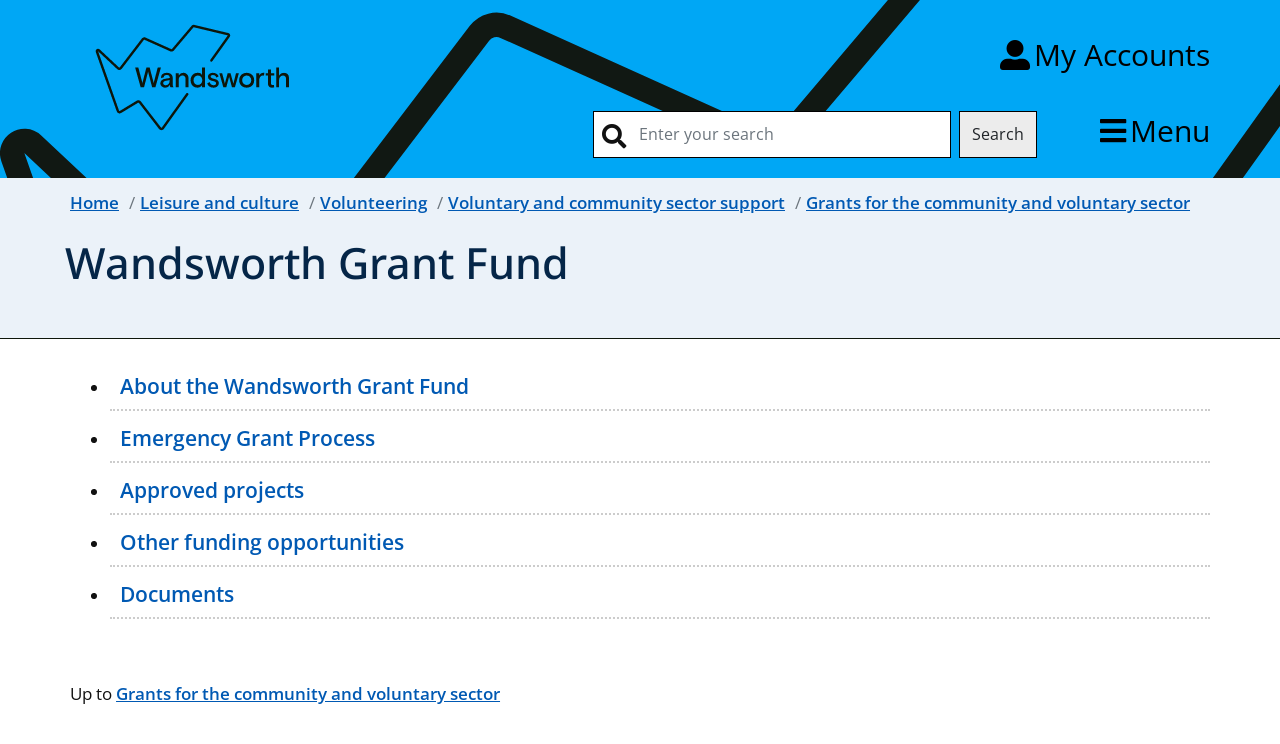

--- FILE ---
content_type: text/html; charset=utf-8
request_url: https://www.wandsworth.gov.uk/wgf
body_size: 13214
content:



<!doctype html>
<html lang="en-gb">
<head>
    <title>Wandsworth Grant Fund - Wandsworth Borough Council</title>
    


<meta http-equiv="X-UA-Compatible" content="IE=edge" />
<meta charset="utf-8">
<meta name="viewport" content="width=device-width, initial-scale=1, shrink-to-fit=no">
<meta name="description" content="The Wandsworth Grant Fund (WGF) provides grants (&#xA3;500 - &#xA3;10,000) for community and voluntary sector organisations in the borough to undertake activities for up to 12 months.">

<meta property="og:title" content="Wandsworth Grant Fund - Wandsworth Borough Council" />
<meta property="og:type" content="website" />
<meta property="og:description" content="The Wandsworth Grant Fund (WGF) provides grants (&#xA3;500 - &#xA3;10,000) for community and voluntary sector organisations in the borough to undertake activities for up to 12 months." />
<meta property="og:url" content="/leisure-and-culture/volunteering/support-for-voluntary-community-sector/grants-for-the-community-and-voluntary-sector/wandsworth-grant-fund/" />
<meta property="og:image" content="https://www.wandsworth.gov.uk/Assets/Wandsworth-logo-400x400.png" />
<meta property="og:site_name" content="Wandsworth Borough Council" />
<meta property="og:locale" content="en_GB" />
<meta name="twitter:card" content="summary" />
<meta name="twitter:site" content="@WANDBC" />
<meta name="twitter:title" content="Wandsworth Grant Fund" />
<meta name="twitter:description" content="The Wandsworth Grant Fund (WGF) provides grants (&#xA3;500 - &#xA3;10,000) for community and voluntary sector organisations in the borough to undertake activities for up to 12 months." />
<meta name="twitter:image" content="https://www.wandsworth.gov.uk/Assets/Wandsworth-logo-400x400.png" />





<link rel="icon" sizes="192x192" href="/Assets/Wandsworth-logo-192x192.png">
<link rel="apple-touch-icon" href="/Assets/Wandsworth-logo-180x180.png">





    <link rel="stylesheet" rel="stylesheet" href="/Assets/bootstrap/bootstrap.min.css">

    <link rel="stylesheet" href="/Assets/fontawesome/css/all.min.css">
    <link rel="stylesheet" href="/Assets/css/localfonts.r22.css">

    <link rel="stylesheet" href="/Assets/jquery/jquery-ui.min.css">
    <link href="/sc/ffe396d2.76de9581.2a9aca39.0356387b.6748ed43.31fd7a61.5445bc3a.427adc68.a43f616d.ce02e9de.159193df.ab996511.css.v1" rel="stylesheet">



    



    <script id="civicCC" src="https://cc.cdn.civiccomputing.com/9/cookieControl-9.8.min.js"></script>
    <script>
        function deleteCookie(name, domain, path) {

        if (path === undefined) {
        path = '/';
        }
        document.cookie = name + '=; Path=' + path + '; Domain=' + domain + '; Expires=Thu, 01 Jan 1970 00:00:01 GMT;';
        }





        var config = {
        accessibility: {
        highlightFocus: true
        },
        iabCMP: true,
        apiKey: '6cedc0f0f25c226daa9a9451645297c05efbc80a',
        product: 'PRO_MULTISITE',
        initialState: "open",
        rejectButton: true,
        toggleType: "slider",
        layout: "popup",
        text: {
        iabCMP: {
        panelTitle: "This site uses cookies.",
        panelIntro1: "Cookies are files saved on your phone, tablet or computer when you visit a website.",
        panelIntro2: "Some cookies on this website are essential, but you can choose whether to accept cookies for analytics (content performance) or to set your advertising preferences.",
        panelIntro3: "",

        aboutIab: "Advertising services adhere to the ",
        vendors: "Third party vendors"
        }
        },
        statement: {
        description: 'For more information visit our',
        name: 'Privacy Notice',
        url: 'https://www.wandsworth.gov.uk/the-council/open-data-and-transparency/privacy/',
        updated: '24/02/2022'
        },
        branding: {
        removeAbout: true

        },
        necessaryCookies: ['UMB*', 'OpenIdConnect*', 'ARRAffinity'],
        onLoad: function () {

        // event listeners for changes to iab consent
        var tcfCallback = function (tcData, success) {
        if (success) {


        if (tcData.eventStatus === "useractioncomplete" && tcData.purpose.consents['8']) {


        //Initiate SiteImprove Analytics
        (function () {
        var sz = document.createElement('script'); sz.type = 'text/javascript'; sz.async = true;
        sz.src = '//siteimproveanalytics.com/js/siteanalyze_373895.js';
        var s = document.getElementsByTagName('script')[0]; s.parentNode.insertBefore(sz, s);
        })();


        }
        else {


        // Delete SiteImprove cookies
        deleteCookie("nmstat", ".www.wandsworth.gov.uk");
        deleteCookie("nmstat", ".wandsworth.gov.uk");

        }

        }
        };

        // callback executed each time consent string changes
        __tcfapi('addEventListener', 2, tcfCallback);

        },
        position: 'LEFT',
        theme: 'LIGHT'
        };

        CookieControl.load(config);




    </script>




    <style>



        #netcall_chat_widget__link {
        display: inline-block;
        background: none;
        text-align: center;
        padding: 0px;
        margin-top: 5px;
        margin-bottom: 0px;
        height: 60px;
        line-height: 0;
        }
        #netcall_chat_widget__img {
        display: block;

        }

        #webChatHelp {
        display: inline-block;
        background: none;
        padding: 0;
        margin-top: 0.1em;
        text-align: center;
        height: auto;
        }

        #webChatPlaceholder p {

        }
        #webChatPlaceholder a {

        }






    </style>

        <link rel="stylesheet" href="/css/brand.css">


        <script>
            "use strict";(function(){const o=[],r=[];let c=null;window.Connect={init:(...e)=>(c=new Promise((n,t)=>{o.push({resolve:n,reject:t,args:e})}),c),on:(...e)=>{r.push(e)}},window.__onConnectHostReady__=function(e){if(delete window.__onConnectHostReady__,window.Connect=e,o&&o.length)for(const n of o)e.init(...n.args).then(n.resolve).catch(n.reject);for(const n of r)e.on(n)};function i(){try{let e=this.response;if(typeof e=="string"&&(e=JSON.parse(e)),e.url){const n=document.querySelectorAll("script")[0],t=document.createElement("script");t.async=!0,t.src=`${e.url}?t=${Date.now()}`,n.parentNode?.insertBefore(t,n)}}catch{}}const s=new XMLHttpRequest;s.addEventListener("load",i),s.open("GET","https://webassist.onconverse.app/api/v1/loader",!0),s.responseType="json",s.send()})();
        </script>

    <script async src="//ads.counciladvertising.net/code/audienceplacement/media/public"></script>
</head>


<body>

   


    <div role="navigation" aria-labelledby="skipToMainLink"><a href="#maincontent" class="skiplink" id="skipToMainLink" tabindex="1">Skip to main content</a></div>
   
     
    
    
  


             <div class="wwrap">
                <header>
    <div class="topbar">
        <div class="container">

            <div class="wmenu">
                <div class="menu-item">
                    <a href="/" title="home" class="logo-link">
                        <svg class="logo" title="home" id="Layer_1" xmlns="http://www.w3.org/2000/svg" version="1.1" viewBox="0 0 823.1 477.1">
                            <defs>
                                <style>
                                    .st0 {
                                        fill: none;
                                    }

                                   
                                </style>
                            </defs>
                            <rect class="st0" x="-15" width="823.1" height="477.1" />
                            <path fill="currentColor" d="M301,411.8c-3.1,0-6-1.4-7.9-3.9l-66.3-85.8c-.6-.8-1.7-1-2.6-.5l-55.7,33.7c-2.6,1.6-5.7,1.9-8.5.9-2.8-1-5.1-3.2-6.1-6.1l-69-195.3c-1.2-3.5,0-7.3,3.2-9.4,3.1-2.1,7.1-1.7,9.8.9l63.2,59.1c.6.5,1.2.6,1.5.5.3,0,1-.2,1.4-.8l72.7-94.9c2.8-3.7,7.8-4.9,12-3l84.8,38c.8.4,1.8.1,2.3-.5l65-76.7c2-2.3,5-3.3,8-2.6l112.6,26.9c2.6.6,4.7,2.5,5.6,5,.9,2.5.6,5.3-1,7.4l-57.4,80.2c-1.3,1.8-3.8,2.2-5.6.9-1.8-1.3-2.2-3.8-.9-5.6l57.4-80.2-112.6-26.9-65,76.7c-2.9,3.4-7.7,4.5-11.7,2.7l-84.8-38c-.8-.4-1.8-.1-2.4.6l-72.7,94.9c-1.7,2.2-4.3,3.6-7.1,3.9-2.8.2-5.6-.7-7.6-2.7l-63.2-59.1,69,195.3c.3.8.9,1.1,1.2,1.2.3.1,1,.3,1.7-.2l55.7-33.7c4.3-2.6,10-1.6,13.1,2.4l66.3,85.8c.5.7,1.2.8,1.6.8.4,0,1.1-.1,1.6-.8l80.1-111.8c1.3-1.8,3.8-2.2,5.6-.9,1.8,1.3,2.2,3.8.9,5.6l-80.1,111.8c-1.9,2.6-4.8,4.1-7.9,4.2,0,0-.1,0-.2,0Z" />
                            <g>
                                <path fill="currentColor" d="M232.6,270.7l-18.2-65.3h10.5l11.8,44.9,1.6,7.2c.4-1.7,1.1-5.1,1.7-7.3l11.7-44.8h10.5l11.7,44.8c.6,2.1,1.2,5.6,1.6,7.3.4-1.7,1.1-5.1,1.7-7.2l11.7-44.9h10.5l-18.2,65.3h-10.8l-13.3-51.4-13.3,51.4h-10.8Z" />
                                <path fill="currentColor" d="M297.4,257.7c0-9.2,7.6-13.8,16.1-15.1l14.8-2.3v-2c0-5.2-3.5-8-9.7-8s-9.7,3-9.7,6.3,0,.6.2,1.2l-8.5,2.9c-.5-1.1-.7-2.5-.7-3.8,0-7.2,7.2-13.7,18.8-13.7s19.3,5.5,19.3,16v20c0,5.3.7,8.1,3,11.6h-9.8c-.9-1.2-2.4-3.9-2.4-8.3-2.9,6.1-9.1,9.6-15.8,9.6s-15.6-5.8-15.6-14.4ZM328.4,248.5v-1.3l-12.7,2.1c-5.7.9-8.8,3.7-8.8,7.9s3.2,6.8,8,6.8c8.1,0,13.4-6.5,13.4-15.5Z" />
                                <path fill="currentColor" d="M348.2,270.7v-46.3h9.6v7.8c3.5-5.6,9.1-9.1,15.9-9.1s16.2,5.8,16.2,16v31.5h-9.6v-28.1c0-6.7-3.7-10.6-10.4-10.6s-12.1,6-12.1,14.3v24.4h-9.6Z" />
                                <path fill="currentColor"  d="M397,247.6c0-14.9,10.6-24.4,22.4-24.4s12.6,3,15.5,8v-25.8h9.6v65.3h-9.6v-7.4c-2.5,4.7-8,8.7-15.3,8.7-12.8,0-22.6-9.6-22.6-24.4ZM435.6,247.6c0-9.1-6.1-15.6-14.4-15.6s-14.4,6.4-14.4,15.6,6.1,15.5,14.4,15.5,14.4-6.5,14.4-15.5Z" />
                                <path fill="currentColor" d="M451.6,258.3l7.8-4.9c2.1,6.3,6.3,10.5,12.8,10.5s8.7-2.4,8.7-6.5-3.4-5.8-10.7-7.2c-9-1.7-16-5.9-16-14.1s7.7-12.9,16.6-12.9,15.2,4,18.7,11.5l-7.2,4.2c-2.1-5.5-6.3-8.4-11.3-8.4s-8.1,1.7-8.1,5.1,4.1,5.9,11.6,7.4c10.3,2.1,15.5,6.2,15.5,14s-6.4,15.1-17.8,15.1-17.5-6.5-20.5-13.7Z" />
                                <path fill="currentColor" d="M546.7,224.5h9.3l-13.1,46.3h-9.6l-9.4-34.7-9.4,34.7h-9.6l-13.1-46.3h9.3l8.7,34.2,9.3-34.2h9.5l9.3,34.2,8.7-34.2Z" />
                                <path fill="currentColor" d="M557,247.6c0-16,12-24.4,24.7-24.4s24.7,8.4,24.7,24.4-12,24.4-24.7,24.4-24.7-8.5-24.7-24.4ZM596.8,247.6c0-9.5-6.9-15.6-15-15.6s-15,6.1-15,15.6,6.9,15.5,15,15.5,15-6.1,15-15.5Z" />
                                <path fill="currentColor" d="M613.4,270.7v-46.3h9.6v7.8c2.4-5.4,7-9.1,13.1-9.1s2.7,0,3.9.5l-1.6,9c-.9-.3-2.2-.6-3.6-.6-7,0-11.8,6.6-11.8,15v23.7h-9.6Z" />
                                <path fill="currentColor" d="M651.9,258.1v-25.9h-7.5v-7.7h7.5v-12.5h9.7v12.5h10.5v7.7h-10.5v24.5c0,4.9,2.2,6.8,6.1,6.8s2.9-.3,3.8-.6l.8,8c-1.8.7-4.3,1.1-6.9,1.1-7.3,0-13.5-3.5-13.5-14Z" />
                                <path fill="currentColor" d="M678.7,270.7v-65.3h9.6v26.9c3.5-5.7,9.4-9.1,16.3-9.1,10.1,0,16.3,6.3,16.3,16.2v31.4h-9.6v-28.1c0-6.7-3.8-10.6-10.3-10.6s-12.8,6-12.8,14.5v24.3h-9.6Z" />
                            </g>
                        </svg>

                    </a>

                </div>
                <div class=" menu-item "><a href="/accounts" id="account-link" class="menu-link" title="My Accounts"><span class="menu-label">My Accounts</span></a></div>

                <div class=" menu-item ">
                    <form class="form-inline header-search" action="/search" id="site-wide-search">
                        <input id="site-search" class="form-control searchfield" type="text" name="qt" placeholder="Enter your search" aria-label="Search" />
                        <button type="submit" class="btn searchbtn">Search</button>
                        <a href="#" id="search-close" class="menu-link"><span class="sr-only">Close</span><span id="menu-circle" class="fas fa-times-circle" aria-hidden="true"></span></a>

                    </form>
                    <a href="/search" id="search-link" class="menu-link" title="Search"><span class="menu-label">Search</span></a>
                </div>
                <div class="menu-item"><a href="#" id="menu-toggle" class="menu-link" data-bs-toggle="offcanvas" data-bs-target="#offcanvasMenu" aria-controls="offcanvasMenu"><span>Menu</span></a></div>



            </div>


        </div>
    </div>


</header>


                        <div class="container">


            <nav class="offcanvas offcanvas-top" tabindex="-1" id="offcanvasMenu" aria-labelledby="menunav">
                <div class="offcanvas-header d--flex ">



                    <div class="col-lg-5">
                        <h2 class="mobile_header" id="menunav">Menu</h2>

                    </div>
                    <div class="col-lg-3">
                        <button type="button" class="close-button" data-bs-dismiss="offcanvas" aria-label="Close"><span aria-hidden="true" class="close-text">Close</span></button>
                    </div>

                </div>


                <div class="offcanvas-body ">
                    <div class="mobile_version offcanvas-links ">


                        <div class="col-12 ">
                            <div class="row justify-content-lg-center">
                                <div class="col-12 col-lg-10 col-xl-8 col-xxl-7  d-none  d-lg-block">
                                    <div class="navigation-label sr-only">All Services</div>
                                    <ul class="mobile menu-more-services">
                                            <li class="mobile-nav-item"><a class="nav-item-link" href="/leisure-and-culture/adult-learning/">Adult learning</a></li>
                                            <li class="mobile-nav-item"><a class="nav-item-link" href="/housing/benefits-and-support/">Benefits</a></li>
                                            <li class="mobile-nav-item"><a class="nav-item-link" href="/planning-and-building-control/building-control/">Building Control</a></li>
                                            <li class="mobile-nav-item"><a class="nav-item-link" href="/business-and-licensing/">Business</a></li>
                                            <li class="mobile-nav-item"><a class="nav-item-link" href="/health-and-social-care/children-and-families/">Children and families</a></li>
                                            <li class="mobile-nav-item"><a class="nav-item-link" href="/community-safety/">Community safety</a></li>
                                            <li class="mobile-nav-item"><a class="nav-item-link" href="/cost-of-living-hub/">Cost of Living</a></li>
                                            <li class="mobile-nav-item"><a class="nav-item-link" href="/council-tax/">Council Tax</a></li>
                                            <li class="mobile-nav-item"><a class="nav-item-link" href="/the-council/elections-voting-and-registration/">Elections</a></li>
                                            <li class="mobile-nav-item"><a class="nav-item-link" href="/environment/">Environment</a></li>
                                            <li class="mobile-nav-item"><a class="nav-item-link" href="/health-and-social-care/">Health and social care</a></li>
                                            <li class="mobile-nav-item"><a class="nav-item-link" href="/housing/">Housing</a></li>
                                            <li class="mobile-nav-item"><a class="nav-item-link" href="/leisure-and-culture/">Leisure and culture</a></li>
                                            <li class="mobile-nav-item"><a class="nav-item-link" href="/leisure-and-culture/libraries/">Libraries</a></li>
                                            <li class="mobile-nav-item"><a class="nav-item-link" href="/business-and-licensing/licensing/">Licensing</a></li>
                                            <li class="mobile-nav-item"><a class="nav-item-link" href="/parking/">Parking</a></li>
                                            <li class="mobile-nav-item"><a class="nav-item-link" href="/planning-and-building-control/">Planning</a></li>
                                            <li class="mobile-nav-item"><a class="nav-item-link" href="/health-and-social-care/public-health/">Public health</a></li>
                                            <li class="mobile-nav-item"><a class="nav-item-link" href="/registration-services/">Registration services</a></li>
                                            <li class="mobile-nav-item"><a class="nav-item-link" href="/roads-and-transport/">Roads and transport</a></li>
                                            <li class="mobile-nav-item"><a class="nav-item-link" href="/rubbish-and-recycling/">Rubbish and recycling</a></li>
                                            <li class="mobile-nav-item"><a class="nav-item-link" href="/schools-and-admissions/">Schools and admissions</a></li>
                                            <li class="mobile-nav-item"><a class="nav-item-link" href="/street-care-and-cleaning/">Street cleaning</a></li>
                                            <li class="mobile-nav-item"><a class="nav-item-link" href="/leisure-and-culture/volunteering/">Volunteering</a></li>

                                    </ul>
                                </div>
                                <div class="col-12  col-lg-2  offset-xl-1 d-none  d-lg-block">
                                    <ul class="mobile offcanvas-extras menu-extra-links">

                                        <li class="mobile-nav-item"><a href="/accounts/" class="nav-item-link">My accounts</a></li>
                                        <li class="mobile-nav-item"><a href="/the-council/" class="nav-item-link">The Council</a></li>
                                        <li class="mobile-nav-item"><a href="/news/" class="nav-item-link">News</a></li>
                                        <li class="mobile-nav-item"><a href="/jobs-and-careers/" class="nav-item-link">Jobs and careers</a></li>

                                    </ul>
                                    <div class="align-items-center">
                                        <a href="/">
                                            <svg class="menu-logo" title="home" id="Layer_1" xmlns="http://www.w3.org/2000/svg" version="1.1" viewBox="0 0 823.1 477.1">
                                                <defs>
                                                    <style>
                                                        .st0 {
                                                            fill: none;
                                                        }

                                                    </style>
                                                </defs>
                                                <rect class="st0" x="-15" width="823.1" height="477.1" />
                                                <path fill="currentColor" d="M301,411.8c-3.1,0-6-1.4-7.9-3.9l-66.3-85.8c-.6-.8-1.7-1-2.6-.5l-55.7,33.7c-2.6,1.6-5.7,1.9-8.5.9-2.8-1-5.1-3.2-6.1-6.1l-69-195.3c-1.2-3.5,0-7.3,3.2-9.4,3.1-2.1,7.1-1.7,9.8.9l63.2,59.1c.6.5,1.2.6,1.5.5.3,0,1-.2,1.4-.8l72.7-94.9c2.8-3.7,7.8-4.9,12-3l84.8,38c.8.4,1.8.1,2.3-.5l65-76.7c2-2.3,5-3.3,8-2.6l112.6,26.9c2.6.6,4.7,2.5,5.6,5,.9,2.5.6,5.3-1,7.4l-57.4,80.2c-1.3,1.8-3.8,2.2-5.6.9-1.8-1.3-2.2-3.8-.9-5.6l57.4-80.2-112.6-26.9-65,76.7c-2.9,3.4-7.7,4.5-11.7,2.7l-84.8-38c-.8-.4-1.8-.1-2.4.6l-72.7,94.9c-1.7,2.2-4.3,3.6-7.1,3.9-2.8.2-5.6-.7-7.6-2.7l-63.2-59.1,69,195.3c.3.8.9,1.1,1.2,1.2.3.1,1,.3,1.7-.2l55.7-33.7c4.3-2.6,10-1.6,13.1,2.4l66.3,85.8c.5.7,1.2.8,1.6.8.4,0,1.1-.1,1.6-.8l80.1-111.8c1.3-1.8,3.8-2.2,5.6-.9,1.8,1.3,2.2,3.8.9,5.6l-80.1,111.8c-1.9,2.6-4.8,4.1-7.9,4.2,0,0-.1,0-.2,0Z" />
                                                <g>
                                                    <path fill="currentColor" d="M232.6,270.7l-18.2-65.3h10.5l11.8,44.9,1.6,7.2c.4-1.7,1.1-5.1,1.7-7.3l11.7-44.8h10.5l11.7,44.8c.6,2.1,1.2,5.6,1.6,7.3.4-1.7,1.1-5.1,1.7-7.2l11.7-44.9h10.5l-18.2,65.3h-10.8l-13.3-51.4-13.3,51.4h-10.8Z" />
                                                    <path fill="currentColor" d="M297.4,257.7c0-9.2,7.6-13.8,16.1-15.1l14.8-2.3v-2c0-5.2-3.5-8-9.7-8s-9.7,3-9.7,6.3,0,.6.2,1.2l-8.5,2.9c-.5-1.1-.7-2.5-.7-3.8,0-7.2,7.2-13.7,18.8-13.7s19.3,5.5,19.3,16v20c0,5.3.7,8.1,3,11.6h-9.8c-.9-1.2-2.4-3.9-2.4-8.3-2.9,6.1-9.1,9.6-15.8,9.6s-15.6-5.8-15.6-14.4ZM328.4,248.5v-1.3l-12.7,2.1c-5.7.9-8.8,3.7-8.8,7.9s3.2,6.8,8,6.8c8.1,0,13.4-6.5,13.4-15.5Z" />
                                                    <path fill="currentColor" d="M348.2,270.7v-46.3h9.6v7.8c3.5-5.6,9.1-9.1,15.9-9.1s16.2,5.8,16.2,16v31.5h-9.6v-28.1c0-6.7-3.7-10.6-10.4-10.6s-12.1,6-12.1,14.3v24.4h-9.6Z" />
                                                    <path fill="currentColor" d="M397,247.6c0-14.9,10.6-24.4,22.4-24.4s12.6,3,15.5,8v-25.8h9.6v65.3h-9.6v-7.4c-2.5,4.7-8,8.7-15.3,8.7-12.8,0-22.6-9.6-22.6-24.4ZM435.6,247.6c0-9.1-6.1-15.6-14.4-15.6s-14.4,6.4-14.4,15.6,6.1,15.5,14.4,15.5,14.4-6.5,14.4-15.5Z" />
                                                    <path fill="currentColor" d="M451.6,258.3l7.8-4.9c2.1,6.3,6.3,10.5,12.8,10.5s8.7-2.4,8.7-6.5-3.4-5.8-10.7-7.2c-9-1.7-16-5.9-16-14.1s7.7-12.9,16.6-12.9,15.2,4,18.7,11.5l-7.2,4.2c-2.1-5.5-6.3-8.4-11.3-8.4s-8.1,1.7-8.1,5.1,4.1,5.9,11.6,7.4c10.3,2.1,15.5,6.2,15.5,14s-6.4,15.1-17.8,15.1-17.5-6.5-20.5-13.7Z" />
                                                    <path fill="currentColor" d="M546.7,224.5h9.3l-13.1,46.3h-9.6l-9.4-34.7-9.4,34.7h-9.6l-13.1-46.3h9.3l8.7,34.2,9.3-34.2h9.5l9.3,34.2,8.7-34.2Z" />
                                                    <path fill="currentColor" d="M557,247.6c0-16,12-24.4,24.7-24.4s24.7,8.4,24.7,24.4-12,24.4-24.7,24.4-24.7-8.5-24.7-24.4ZM596.8,247.6c0-9.5-6.9-15.6-15-15.6s-15,6.1-15,15.6,6.9,15.5,15,15.5,15-6.1,15-15.5Z" />
                                                    <path fill="currentColor" d="M613.4,270.7v-46.3h9.6v7.8c2.4-5.4,7-9.1,13.1-9.1s2.7,0,3.9.5l-1.6,9c-.9-.3-2.2-.6-3.6-.6-7,0-11.8,6.6-11.8,15v23.7h-9.6Z" />
                                                    <path fill="currentColor" d="M651.9,258.1v-25.9h-7.5v-7.7h7.5v-12.5h9.7v12.5h10.5v7.7h-10.5v24.5c0,4.9,2.2,6.8,6.1,6.8s2.9-.3,3.8-.6l.8,8c-1.8.7-4.3,1.1-6.9,1.1-7.3,0-13.5-3.5-13.5-14Z" />
                                                    <path fill="currentColor" d="M678.7,270.7v-65.3h9.6v26.9c3.5-5.7,9.4-9.1,16.3-9.1,10.1,0,16.3,6.3,16.3,16.2v31.4h-9.6v-28.1c0-6.7-3.8-10.6-10.3-10.6s-12.8,6-12.8,14.5v24.3h-9.6Z" />
                                                </g>
                                            </svg>
                                        </a>
                                    </div>
                                </div>




                                <div class="col-12 d-lg-none">
                                    <ul class="mobile offcanvas-extras menu-extra-links">

                                        <li class="mobile-nav-item"><a href="/accounts/" class="nav-item-link">My accounts</a></li>
                                        <li class="mobile-nav-item"><a href="/the-council/" class="nav-item-link">The Council</a></li>
                                        <li class="mobile-nav-item"><a href="/news/" class="nav-item-link">News</a></li>
                                        <li class="mobile-nav-item"><a href="/jobs-and-careers/" class="nav-item-link">Jobs and careers</a></li>


                                    </ul>
                                </div>

                                <div class="col-12  d-block d-lg-none">
                                    <div class="navigation-label">Top services</div>
                                    <ul class="mobile ">
                                            <li class="mobile-nav-item"><a class="nav-item-link" href="/council-tax/">Council Tax</a></li>
                                            <li class="mobile-nav-item"><a class="nav-item-link" href="/housing/">Housing</a></li>
                                            <li class="mobile-nav-item"><a class="nav-item-link" href="/leisure-and-culture/libraries/">Libraries</a></li>
                                            <li class="mobile-nav-item"><a class="nav-item-link" href="/parking/">Parking</a></li>
                                            <li class="mobile-nav-item"><a class="nav-item-link" href="/planning-and-building-control/">Planning</a></li>
                                            <li class="mobile-nav-item"><a class="nav-item-link" href="/rubbish-and-recycling/">Rubbish and recycling</a></li>


                                    </ul>
                                </div>

                                <div class="col-12 d-lg-none">
                                    <div class="navigation-label">More services</div>
                                    <ul class="mobile menu-more-services">
                                            <li class="mobile-nav-item"><a class="nav-item-link" href="/leisure-and-culture/adult-learning/">Adult learning</a></li>
                                            <li class="mobile-nav-item"><a class="nav-item-link" href="/housing/benefits-and-support/">Benefits</a></li>
                                            <li class="mobile-nav-item"><a class="nav-item-link" href="/planning-and-building-control/building-control/">Building Control</a></li>
                                            <li class="mobile-nav-item"><a class="nav-item-link" href="/business-and-licensing/">Business</a></li>
                                            <li class="mobile-nav-item"><a class="nav-item-link" href="/health-and-social-care/children-and-families/">Children and families</a></li>
                                            <li class="mobile-nav-item"><a class="nav-item-link" href="/community-safety/">Community safety</a></li>
                                            <li class="mobile-nav-item"><a class="nav-item-link" href="/cost-of-living-hub/">Cost of Living</a></li>
                                            <li class="mobile-nav-item"><a class="nav-item-link" href="/the-council/elections-voting-and-registration/">Elections</a></li>
                                            <li class="mobile-nav-item"><a class="nav-item-link" href="/environment/">Environment</a></li>
                                            <li class="mobile-nav-item"><a class="nav-item-link" href="/health-and-social-care/">Health and social care</a></li>
                                            <li class="mobile-nav-item"><a class="nav-item-link" href="/leisure-and-culture/">Leisure and culture</a></li>
                                            <li class="mobile-nav-item"><a class="nav-item-link" href="/business-and-licensing/licensing/">Licensing</a></li>
                                            <li class="mobile-nav-item"><a class="nav-item-link" href="/health-and-social-care/public-health/">Public health</a></li>
                                            <li class="mobile-nav-item"><a class="nav-item-link" href="/registration-services/">Registration services</a></li>
                                            <li class="mobile-nav-item"><a class="nav-item-link" href="/roads-and-transport/">Roads and transport</a></li>
                                            <li class="mobile-nav-item"><a class="nav-item-link" href="/schools-and-admissions/">Schools and admissions</a></li>
                                            <li class="mobile-nav-item"><a class="nav-item-link" href="/street-care-and-cleaning/">Street cleaning</a></li>
                                            <li class="mobile-nav-item"><a class="nav-item-link" href="/leisure-and-culture/volunteering/">Volunteering</a></li>



                                    </ul>
                                </div>


                            </div>

                        </div>


                    </div>
                </div>

            </nav>









        </div>


         </div>
   








<nav aria-label="breadcrumb" class="sitewidebreadcrumb">
    <div class="container" id="breadcrumb-holder" >
        <div class="row">
            <div class="col-12">

                <ol class="breadcrumb">
                        <li class="breadcrumb-item"><a href="/">Home</a></li>

                                            <li class="breadcrumb-item"><a href="/leisure-and-culture/">Leisure and culture</a></li>
                                            <li class="breadcrumb-item"><a href="/leisure-and-culture/volunteering/">Volunteering</a></li>
                                            <li class="breadcrumb-item"><a href="/leisure-and-culture/volunteering/support-for-voluntary-community-sector/">Voluntary and community sector support</a></li>
                                            <li class="breadcrumb-item parent"><a href="/leisure-and-culture/volunteering/support-for-voluntary-community-sector/grants-for-the-community-and-voluntary-sector/">Grants for the community and voluntary sector</a></li>

                </ol>


            </div>
        </div>
    </div>
</nav>

    <div id="maincontent" role="main">
        




        <div class="landing ">
            <div class="container">

                <div class="row">
                        <div class="col-lg-12">

                            <h1>Wandsworth Grant Fund</h1>

                        </div>

                </div>




<div class="row">
    

  
</div>            </div>
        </div>
        <div class="container">
       
            <div class="row">
                    <div class="col-12">
                        




<ul class="r22nav secondary">
                <li><a  href="/leisure-and-culture/volunteering/support-for-voluntary-community-sector/grants-for-the-community-and-voluntary-sector/wandsworth-grant-fund/about-the-wandsworth-grant-fund/">About the Wandsworth Grant Fund</a></li>
                <li><a  href="/leisure-and-culture/volunteering/support-for-voluntary-community-sector/grants-for-the-community-and-voluntary-sector/wandsworth-grant-fund/emergency-grant-process/">Emergency Grant Process</a></li>
                <li><a  href="/leisure-and-culture/volunteering/support-for-voluntary-community-sector/grants-for-the-community-and-voluntary-sector/wandsworth-grant-fund/approved-wandsworth-grant-fund-projects/">Approved projects</a></li>
                            <li><a href="/leisure-and-culture/volunteering/support-for-voluntary-community-sector/grants-for-the-community-and-voluntary-sector/other-funding-opportunities-for-voluntary-and-community-organisations/">Other funding opportunities</a></li>
                <li><a  href="/leisure-and-culture/volunteering/support-for-voluntary-community-sector/grants-for-the-community-and-voluntary-sector/wandsworth-grant-fund/documents-grants-for-the-community-and-voluntary-sector/">Documents</a></li>
</ul>

                    </div>
            </div>






            <div class="row">
                <div class="col col-12">

                    <div class="contentFooter">
                        <div class="row">
                            <div class="col-12">
                                <p>Up to <a href="/leisure-and-culture/volunteering/support-for-voluntary-community-sector/grants-for-the-community-and-voluntary-sector/" class=" task">Grants for the community and voluntary sector</a></p>
                            </div>

                        </div>
                    </div>

                </div>
            </div>
        </div>














    </div>

    <footer>

    <div class="container">
        <div class="row">

            <div class="col-lg-8">
                <div class="row">
                    <div class="col-lg-7">
                        <h2>Wandsworth Council</h2>


                        <p class="address">
                            020 8871 6000<br />
                            The Town Hall, Wandsworth High Street, London, SW18 2PU
                        </p>

                    </div>
                    <div class="col-lg-5">
                        <p class="govdelivery"><a href="https://public.govdelivery.com/accounts/UKLBW/subscriber/new"><img src="/Assets/email_original.png" alt="">Sign up to our newsletter</a></p>

                    </div>
                    <div class="col-12 col-lg-8">
                        <ul>
                                <li><a href="/contact/" class="">Contact us</a></li>
                                <li><a href="/jobs-and-careers/" class="">Jobs and careers</a></li>
                                <li><a href="/news/" class="">News</a></li>
                                <li><a href="/the-council/open-data-and-transparency/privacy/" class="">Privacy notices</a></li>
                                <li><a href="/about-this-website/accessibility-statement/" class="">Accessibility</a></li>
                                <li><a href="/about-this-website/website-feedback/" class="">Website feedback</a></li>
                        </ul>


                    </div>

                    <div class="col-lg-4 text-center">
                        <a href="https://twitter.com/wandbc" class="social-media-link" aria-label="Twitter">
                            <svg  x="0px" y="0px"
                                 width="49.652px" height="49.652px" viewBox="0 0 49.652 49.652" xml:space="preserve">
                            <path fill="#fff" d="M24.826,0C11.137,0,0,11.137,0,24.826c0,13.688,11.137,24.826,24.826,24.826c13.688,0,24.826-11.138,24.826-24.826
			C49.652,11.137,38.516,0,24.826,0z M35.901,19.144c0.011,0.246,0.017,0.494,0.017,0.742c0,7.551-5.746,16.255-16.259,16.255
			c-3.227,0-6.231-0.943-8.759-2.565c0.447,0.053,0.902,0.08,1.363,0.08c2.678,0,5.141-0.914,7.097-2.446
			c-2.5-0.046-4.611-1.698-5.338-3.969c0.348,0.066,0.707,0.103,1.074,0.103c0.521,0,1.027-0.068,1.506-0.199
			c-2.614-0.524-4.583-2.833-4.583-5.603c0-0.024,0-0.049,0.001-0.072c0.77,0.427,1.651,0.685,2.587,0.714
			c-1.532-1.023-2.541-2.773-2.541-4.755c0-1.048,0.281-2.03,0.773-2.874c2.817,3.458,7.029,5.732,11.777,5.972
			c-0.098-0.419-0.147-0.854-0.147-1.303c0-3.155,2.558-5.714,5.713-5.714c1.644,0,3.127,0.694,4.171,1.804
			c1.303-0.256,2.523-0.73,3.63-1.387c-0.43,1.335-1.333,2.454-2.516,3.162c1.157-0.138,2.261-0.444,3.282-0.899
			C37.987,17.334,37.018,18.341,35.901,19.144z" />































                                </svg>
                        </a>
                        <a href="http://www.facebook.com/wandsworth.council" class="social-media-link" aria-label="Facebook">
                            <svg  x="0px" y="0px"
                                 width="49.652px" height="49.652px" viewBox="0 0 49.652 49.652" xml:space="preserve">
                            <path d="M24.826,0C11.137,0,0,11.137,0,24.826c0,13.688,11.137,24.826,24.826,24.826c13.688,0,24.826-11.138,24.826-24.826
			C49.652,11.137,38.516,0,24.826,0z M31,25.7h-4.039c0,6.453,0,14.396,0,14.396h-5.985c0,0,0-7.866,0-14.396h-2.845v-5.088h2.845
			v-3.291c0-2.357,1.12-6.04,6.04-6.04l4.435,0.017v4.939c0,0-2.695,0-3.219,0c-0.524,0-1.269,0.262-1.269,1.386v2.99h4.56L31,25.7z
			" />































                                </svg>
                        </a>





                        <a href="https://www.instagram.com/wandsworth_council/" class="social-media-link" aria-label="Instagram">
                            <svg  x="0px" y="0px"
                                 width="49.652px" height="49.652px" viewBox="0 0 49.652 49.652" xml:space="preserve">
                            <path fill="#fff" d="M24.825,29.796c2.739,0,4.972-2.229,4.972-4.97c0-1.082-0.354-2.081-0.94-2.897c-0.903-1.252-2.371-2.073-4.029-2.073
				c-1.659,0-3.126,0.82-4.031,2.072c-0.588,0.816-0.939,1.815-0.94,2.897C19.854,27.566,22.085,29.796,24.825,29.796z" />















                            <polygon fill="#fff" points="35.678,18.746 35.678,14.58 35.678,13.96 35.055,13.962 30.891,13.975 30.907,18.762 			" />















                            <path fill="#fff" d="M24.826,0C11.137,0,0,11.137,0,24.826c0,13.688,11.137,24.826,24.826,24.826c13.688,0,24.826-11.138,24.826-24.826
				C49.652,11.137,38.516,0,24.826,0z M38.945,21.929v11.56c0,3.011-2.448,5.458-5.457,5.458H16.164
				c-3.01,0-5.457-2.447-5.457-5.458v-11.56v-5.764c0-3.01,2.447-5.457,5.457-5.457h17.323c3.01,0,5.458,2.447,5.458,5.457V21.929z" />















                            <path fill="#fff" d="M32.549,24.826c0,4.257-3.464,7.723-7.723,7.723c-4.259,0-7.722-3.466-7.722-7.723c0-1.024,0.204-2.003,0.568-2.897
				h-4.215v11.56c0,1.494,1.213,2.704,2.706,2.704h17.323c1.491,0,2.706-1.21,2.706-2.704v-11.56h-4.217
				C32.342,22.823,32.549,23.802,32.549,24.826z" />































































                                </svg>
                        </a>
                        <a href="https://www.linkedin.com/showcase/wandsworth-borough-council" class="social-media-link" aria-label="LinkedIn">
                            <svg  x="0px" y="0px"
                                 width="49.652px" height="49.652px" viewBox="0 0 49.652 49.652" xml:space="preserve">
                            <path d="M29.35,21.298c-2.125,0-3.074,1.168-3.605,1.988v-1.704h-4.002c0.052,1.128,0,12.041,0,12.041h4.002v-6.727
				c0-0.359,0.023-0.72,0.131-0.977c0.29-0.72,0.948-1.465,2.054-1.465c1.448,0,2.027,1.104,2.027,2.724v6.442h4.002h0.001v-6.905
				C33.958,23.019,31.983,21.298,29.35,21.298z M25.742,23.328h-0.025c0.008-0.014,0.02-0.027,0.025-0.041V23.328z" />







                            <rect fill="#fff" x="15.523" y="21.582" width="4.002" height="12.041" />







                            <path d="M24.826,0C11.137,0,0,11.137,0,24.826c0,13.688,11.137,24.826,24.826,24.826c13.688,0,24.826-11.138,24.826-24.826
				C49.652,11.137,38.516,0,24.826,0z M37.991,36.055c0,1.056-0.876,1.91-1.959,1.91H13.451c-1.08,0-1.957-0.854-1.957-1.91V13.211
				c0-1.055,0.877-1.91,1.957-1.91h22.581c1.082,0,1.959,0.856,1.959,1.91V36.055z" />







                            <path d="M17.551,15.777c-1.368,0-2.264,0.898-2.264,2.08c0,1.155,0.869,2.08,2.211,2.08h0.026c1.396,0,2.265-0.925,2.265-2.08
				C19.762,16.676,18.921,15.777,17.551,15.777z" />































































                                </svg>
                        </a>
                    </div>

                </div>
            </div>
            <div class="col-lg-4 local-search">
                <form action="/my-property">
                    <h3>Find local information</h3>
                    <div class="form-row align-items-center">
                        <div class="col-auto">
                            <label class="sr-only" for="PostcodeInput">Postcode</label>
                            <input type="text" class="form-control mb-2" id="PostcodeInput" placeholder="Postcode" name="postcode">
                        </div>


                        <div class="col-auto">
                            <button type="submit" class="btn btn-light mb-2">Go</button>
                        </div>
                    </div>
                </form>

                <div class="copy">&copy; Wandsworth Council</div>
            </div>
        </div>
    </div>

</footer>

    <div class="cover"></div>

    <script src="/Assets/jquery/jquery-3.7.0.min.js"></script>
    <script src="/Assets/jquery/jquery-ui.min.js"></script>
    <!-- DMM begin -->
        <script src="/Assets/bootstrap/bootstrap.bundle.min.js"></script>
    <!-- DMM end -->
    <script src="/scripts/main.js"></script>
    
    <script src="/sc/8645184e.js.v1"></script>
    <script src="/scripts/searchautocomplete.js"></script>


    <script>
        $(document).ready(function () {
             PrepareSearchAutoComplete();
        });
        </script>

        <script>
        /*Lazy loading*/
        document.addEventListener("DOMContentLoaded", function () {
            var lazyImages = [].slice.call(document.querySelectorAll(".lazy"));

            if ("IntersectionObserver" in window) {
                let lazyImageObserver = new IntersectionObserver(function (entries, observer) {
                    entries.forEach(function (entry) {
                        if (entry.isIntersecting) {
                            let lazyImage = entry.target;
                            lazyImage.src = lazyImage.dataset.src;
                            lazyImage.classList.remove("lazy");
                            lazyImageObserver.unobserve(lazyImage);
                        }
                    });
                });

                lazyImages.forEach(function (lazyImage) {
                    lazyImageObserver.observe(lazyImage);
                });
            } else {
                //Old browser Swap the images right away
                lazyImages.forEach(function (lazyImage) {
                    lazyImage.src = lazyImage.dataset.src;
                });
            }
        });


    </script>



    <script src="/sc/8645184e.js.v1"></script>





    <script src="/scripts/aria.accordion.min.js"></script>
    

    


        <script>









        function setClassBasedOnWidth() {
            var width = window.innerWidth;
            var element = document.getElementById("offcanvasMenu");

            if (width >= 992) {
                if (element.classList.contains("offcanvas-end")) {
                    element.classList.remove("offcanvas-end");
                }
                if (!element.classList.contains("offcanvas-top")) {
                    element.classList.add("offcanvas-top");
                }
            } else {
                if (element.classList.contains("offcanvas-top")) {
                    element.classList.remove("offcanvas-top");
                }
                if (!element.classList.contains("offcanvas-end")) {
                    element.classList.add("offcanvas-end");
                }
            }
        }
        setClassBasedOnWidth();

        window.addEventListener('resize',
            function () {
                setClassBasedOnWidth();
            });





    </script>

</body>
</html>




--- FILE ---
content_type: text/plain; charset=utf-8
request_url: https://www.wandsworth.gov.uk/umbraco/api/suggestions/getsuggestions
body_size: 41740
content:
[{"label":"","value":"/the-council/elections-voting-and-registration/elections-and-referendums/previous-elections/local-election-results/","type":"nc"},{"label":"12 instalments","value":"/council-tax/ways-to-pay-council-tax/paying-your-council-tax-in-12-instalments/","type":"nc"},{"label":"19 steps to health and wellbeing","value":"/health-and-social-care/public-health/public-health-publications/joint-local-health-and-wellbeing-strategy/","type":"nc"},{"label":"2010 general election results","value":"/the-council/elections-voting-and-registration/elections-and-referendums/previous-elections/general-election-results/2010-general-election-results/","type":"t"},{"label":"2010 local election results","value":"/the-council/elections-voting-and-registration/elections-and-referendums/previous-elections/local-election-results/2010-local-election-results/","type":"t"},{"label":"2014 local election results","value":"/the-council/elections-voting-and-registration/elections-and-referendums/previous-elections/local-election-results/2014-local-election-results/","type":"t"},{"label":"2015 general election results","value":"/the-council/elections-voting-and-registration/elections-and-referendums/previous-elections/general-election-results/2015-general-election-results/","type":"t"},{"label":"2017 general election results","value":"/the-council/elections-voting-and-registration/elections-and-referendums/previous-elections/general-election-results/2017-general-election-results/","type":"t"},{"label":"2018 local election results","value":"/the-council/elections-voting-and-registration/elections-and-referendums/previous-elections/local-election-results/2018-local-election-results/","type":"t"},{"label":"2019 general election results","value":"/the-council/elections-voting-and-registration/elections-and-referendums/previous-elections/general-election-results/2019-general-election-results/","type":"t"},{"label":"2024 general election results","value":"/the-council/elections-voting-and-registration/elections-and-referendums/previous-elections/general-election-results/2024-general-election-results/","type":"t"},{"label":"30 hours","value":"/external-links/childrens-external-pages/30-hours/","type":"nc"},{"label":"7 rings","value":"/listening/","type":"nc"},{"label":"Abandoned vehicles","value":"/roads-and-transport/streets/abandoned-vehicles/","type":"t"},{"label":"About the Housing department","value":"/housing/about-the-housing-department/","type":"t"},{"label":"About this website","value":"/about-this-website/","type":"t"},{"label":"Access for All","value":"/access-for-all/","type":"nc"},{"label":"Access for All eligibility","value":"/access-for-all/access-for-all-eligibility/","type":"nc"},{"label":"Accessibility for new buildings","value":"/planning-and-building-control/make-a-planning-application/design-and-access-statements/","type":"nc"},{"label":"Accessibility for public spaces","value":"/planning-and-building-control/make-a-planning-application/design-and-access-statements/","type":"nc"},{"label":"Accessibility statement","value":"/about-this-website/accessibility-statement/","type":"nc"},{"label":"Accessible travel","value":"/roads-and-transport/accessible-travel/","type":"t"},{"label":"Accessing information","value":"/the-council/open-data-and-transparency/accessing-information/","type":"t"},{"label":"Activate account","value":"/wandsworth-my-account/register-and-log-in/","type":"nc"},{"label":"Adaptation for residents","value":"/housing/sheltered-housing-and-independent-living/adaptations-for-older-and-disabled-residents/","type":"nc"},{"label":"Adaptations for older and disabled residents","value":"/housing/sheltered-housing-and-independent-living/adaptations-for-older-and-disabled-residents/","type":"t"},{"label":"Additional licence","value":"/housing/private-housing/private-rented-property-licences/","type":"nc"},{"label":"Admissions","value":"/schools-and-admissions/admissions/","type":"t"},{"label":"Adult abuse","value":"/health-and-social-care/adult-social-care/adult-social-care-information-and-advice/staying-safe/safeguarding-and-adult-abuse/","type":"nc"},{"label":"Adult learning","value":"/leisure-and-culture/adult-learning/","type":"t"},{"label":"Adult social care","value":"/health-and-social-care/adult-social-care/","type":"nc"},{"label":"Adult social care complaints, comments and feedback","value":"/health-and-social-care/adult-social-care/how-adult-social-care-works/adult-social-care-complaints-comments-and-feedback/","type":"t"},{"label":"Adult social care information and advice","value":"/health-and-social-care/adult-social-care/adult-social-care-information-and-advice/","type":"t"},{"label":"Adult Social Care Market Position Statement","value":"/health-and-social-care/adult-social-care/how-adult-social-care-works/asc-market-position-statement/","type":"t"},{"label":"Adult social care money matters","value":"/health-and-social-care/adult-social-care/adult-social-care-information-and-advice/adult-social-care-money-matters/","type":"t"},{"label":"Adult social care support","value":"/health-and-social-care/adult-social-care/adult-social-care-referral/","type":"nc"},{"label":"Adult social care training","value":"/health-and-social-care/adult-social-care/adult-social-care-training/","type":"t"},{"label":"Advice for EU citizens","value":"/registration-services/advice-for-eu-citizens/","type":"t"},{"label":"Advice on moped crime","value":"/community-safety/crime-prevention/advice-on-moped-crime/","type":"nc"},{"label":"African Caribbean Food Month","value":"/leisure-and-culture/african-caribbean-food-month/","type":"nc"},{"label":"Air quality","value":"/environment/pollution/air-quality/","type":"nc"},{"label":"Alarms","value":"/housing/sheltered-housing-and-independent-living/emergency-alarm-services/","type":"nc"},{"label":"Albemarle Primary School","value":"/schools-and-admissions/schools/types-of-school/primary-schools/primary-schools-list/albemarle-primary-school/","type":"nc"},{"label":"Alcohol and entertainment premises licence","value":"/business-and-licensing/licensing/alcohol-entertainment-and-late-night-refreshment-licensing/alcohol-and-entertainment-premises-licence/","type":"t"},{"label":"Alcohol, entertainment and late night refreshment licensing","value":"/business-and-licensing/licensing/alcohol-entertainment-and-late-night-refreshment-licensing/","type":"t"},{"label":"Alderbrook Primary School","value":"/schools-and-admissions/schools/types-of-school/primary-schools/primary-schools-list/alderbrook-primary-school/","type":"nc"},{"label":"All Saints CE Primary School","value":"/schools-and-admissions/schools/types-of-school/primary-schools/primary-schools-list/all-saints-ce-primary-school/","type":"nc"},{"label":"Allfarthing Primary School","value":"/schools-and-admissions/schools/types-of-school/primary-schools/primary-schools-list/allfarthing-primary-school/","type":"nc"},{"label":"Allotments","value":"/leisure-and-culture/parks-and-open-spaces/allotments/","type":"nc"},{"label":"Alton area regeneration","value":"/housing/housing-regeneration-projects/alton-regeneration/","type":"nc"},{"label":"Alton Conservation Area","value":"/housing/housing-regeneration-projects/alton-regeneration/about-alton-regeneration/alton-conservation-area/","type":"t"},{"label":"Alton Early Improvement Plan","value":"/housing/housing-regeneration-projects/alton-regeneration/about-alton-regeneration/alton-early-improvement-plan/","type":"t"},{"label":"Alton regeneration","value":"/housing/housing-regeneration-projects/alton-regeneration/","type":"t"},{"label":"Alton regeneration completed projects","value":"/housing/housing-regeneration-projects/alton-regeneration/about-alton-regeneration/alton-completed-projects/","type":"t"},{"label":"Alton regeneration documents","value":"/housing/housing-regeneration-projects/alton-regeneration/alton-regeneration-documents/","type":"t"},{"label":"American XL Bully","value":"/environment/animals-and-pests/dog-control/xl-bully-ban/","type":"nc"},{"label":"Analogue landline","value":"/health-and-social-care/adult-social-care/adult-social-care-information-and-advice/staying-independent-in-your-own-home/technology-to-help-you-stay-independent/landline-telephone-digital-switchover/","type":"nc"},{"label":"Animal welfare licences","value":"/business-and-licensing/licensing/animal-welfare-licensing/","type":"t"},{"label":"Animals and pests","value":"/environment/animals-and-pests/","type":"t"},{"label":"Annual Director of Public Health report","value":"/health-and-social-care/public-health/public-health-publications/annual-report-of-the-director-of-public-health/","type":"nc"},{"label":"Annual Report of the Director of Public Health","value":"/health-and-social-care/public-health/public-health-publications/annual-report-of-the-director-of-public-health/","type":"nc"},{"label":"Antisocial behaviour ","value":"/community-safety/antisocial-behaviour/","type":"t"},{"label":"Antisocial behaviour report","value":"/community-safety/antisocial-behaviour/how-to-report-antisocial-behaviour/","type":"nc"},{"label":"Anxiety","value":"/health-and-social-care/public-health/your-health/mental-health/your-mental-health/","type":"nc"},{"label":"APA","value":"/planning-and-building-control/land-and-premises/archaeological-priority-areas/","type":"nc"},{"label":"Appeal a planning decision","value":"/planning-and-building-control/make-a-planning-application/planning-application-process/planning-appeal/","type":"nc"},{"label":"Applicant check","value":"/housing/homelessness-and-temporary-accommodation/local-authority-approach-check/","type":"nc"},{"label":"Application for home to school travel assistance","value":"/schools-and-admissions/schools/schools-financial-help/apply-for-home-to-school-travel-assistance/","type":"nc"},{"label":"Apply for a pavement licence","value":"/business-and-licensing/pavement-licence/","type":"nc"},{"label":"Apply for a resident parking permit","value":"/parking/parking-permits/business-parking-permits/apply-for-a-business-parking-permit/","type":"nc"},{"label":"Apply for Access for All membership","value":"/access-for-all/apply-access-for-all-membership/","type":"nc"},{"label":"Apply for HMO Licence","value":"/housing/private-housing/private-rented-property-licences/houses-in-multiple-occupation-hmos/","type":"nc"},{"label":"Apply for housing","value":"/housing/apply-for-housing/","type":"t"},{"label":"Apply to hold a street party","value":"/roads-and-transport/streets/street-parties/","type":"nc"},{"label":"Apply to move council home","value":"/housing/council-tenants-and-leaseholders/council-tenants/council-tenant-rehousing-options/apply-for-a-housing-transfer/","type":"nc"},{"label":"Applying for Building Control","value":"/planning-and-building-control/building-control/applying-for-building-control/","type":"t"},{"label":"Applying for prior approval","value":"/planning-and-building-control/planning-application-forms/about-planning-applications/","type":"nc"},{"label":"Applying for social housing","value":"/housing/apply-for-housing/","type":"nc"},{"label":"Apprenticeships","value":"/jobs-and-careers/apprenticeships/","type":"t"},{"label":"Approved ceremony venues","value":"/registration-services/ceremony-venues/approved-ceremony-venues/","type":"t"},{"label":"Archaeological Priority Areas","value":"/planning-and-building-control/land-and-premises/archaeological-priority-areas/","type":"nc"},{"label":"Area Housing Panels","value":"/housing/about-the-housing-department/housing-performance/","type":"nc"},{"label":"Ark John Archer Primary Academy (formerly High View Primary School)","value":"/schools-and-admissions/schools/types-of-school/primary-schools/primary-schools-list/ark-john-archer-primary-academy-formerly-high-view-primary-school/","type":"nc"},{"label":"Ark Putney Academy","value":"/schools-and-admissions/schools/types-of-school/secondary-schools/secondary-schools-list/ark-putney-academy/","type":"nc"},{"label":"Armed Forces","value":"/health-and-social-care/support-for-the-armed-forces/","type":"nc"},{"label":"Arts","value":"/leisure-and-culture/arts/","type":"t"},{"label":"Arts and Culture Strategy","value":"/leisure-and-culture/arts/arts-and-culture-strategy/","type":"nc"},{"label":"Ashcroft Technology Academy","value":"/schools-and-admissions/schools/types-of-school/secondary-schools/secondary-schools-list/ashcroft-technology-academy/","type":"nc"},{"label":"Assets of community value","value":"/the-council/have-your-say/get-involved-in-local-issues/community-right-to-bid/","type":"nc"},{"label":"Asylum seeker","value":"/services-for-refugees/","type":"nc"},{"label":"At risk of homelessness","value":"/housing/homelessness-and-temporary-accommodation/preventing-homelessness/if-you-are-homeless-or-worried-about-losing-your-home/","type":"nc"},{"label":"Audio book","value":"/leisure-and-culture/libraries/audio-books-ebooks-and-music/","type":"nc"},{"label":"Avoiding homelessness","value":"/housing/homelessness-and-temporary-accommodation/preventing-homelessness/if-you-are-homeless-or-worried-about-losing-your-home/","type":"nc"},{"label":"Awareness Day Calendar","value":"/business-and-licensing/business-support/","type":"nc"},{"label":"Baby boxes","value":"/external-links/childrens-external-pages/babybox/","type":"nc"},{"label":"Balcony licence","value":"/business-and-licensing/licensing/skips-highways-and-pavement-licensing/highways-licensing/structures-projecting-over-the-highway/","type":"nc"},{"label":"Balham","value":"/business-and-licensing/town-centres/balham/","type":"t"},{"label":"Balham Nursery School and Children's Centre","value":"/schools-and-admissions/schools/types-of-school/nurseries/nursery-schools-list/balham-nursery-school/","type":"nc"},{"label":"Bank holiday parking","value":"/parking/bank-holiday-parking-arrangements/","type":"nc"},{"label":"Banned dogs","value":"/environment/animals-and-pests/dog-control/xl-bully-ban/","type":"nc"},{"label":"Basement extension","value":"/planning-and-building-control/planning-policy/spd-and-guidance/basements-extensions-guidance/","type":"nc"},{"label":"Basement project","value":"/planning-and-building-control/planning-policy/spd-and-guidance/basements-extensions-guidance/","type":"nc"},{"label":"Battersea Business Quarter","value":"/business-and-licensing/town-centres/clapham-junction-and-battersea/battersea-business-quarter/","type":"nc"},{"label":"Battersea Park CPZ","value":"/parking/parking-zones/battersea-park-area-parking-zones/","type":"nc"},{"label":"Bay suspensions","value":"/parking/parking-bays/parking-bay-suspensions/","type":"nc"},{"label":"Beatrix Potter Primary School","value":"/schools-and-admissions/schools/types-of-school/primary-schools/primary-schools-list/beatrix-potter-primary-school/","type":"nc"},{"label":"Become a childminder","value":"/external-links/childrens-external-pages/become-a-childminder/","type":"nc"},{"label":"Become a Safe Haven","value":"/community-safety/vawg/safe-havens/","type":"nc"},{"label":"Becoming a councillor","value":"/the-council/councillors/how-to-become-a-councillor/","type":"nc"},{"label":"Bedford ward by-election results 2021","value":"/the-council/elections-voting-and-registration/elections-and-referendums/previous-elections/local-election-results/bedford-ward-by-election-results-2021/","type":"t"},{"label":"Behind on rent","value":"/housing/council-tenants-and-leaseholders/rent/council-rent-arrears/","type":"nc"},{"label":"Belisha beacons","value":"/roads-and-transport/report-a-street-problem/","type":"nc"},{"label":"Belleville School","value":"/schools-and-admissions/schools/types-of-school/primary-schools/primary-schools-list/belleville-school/","type":"nc"},{"label":"Belleville Wix Academy","value":"/schools-and-admissions/schools/types-of-school/primary-schools/primary-schools-list/belleville-wix-academy/","type":"nc"},{"label":"Benefit advice","value":"/housing/council-tenants-and-leaseholders/rent/council-rent-arrears/financial-inclusion-team/contact-financial-inclusion-team/","type":"nc"},{"label":"Benefit appeals","value":"/housing/benefits-and-support/housing-benefit/make-a-housing-benefit-or-council-tax-reduction-appeal/","type":"nc"},{"label":"Benefit calculators","value":"/housing/benefits-and-support/benefit-calculators/","type":"nc"},{"label":"Benefit Decision Notice","value":"/housing/benefits-and-support/housing-benefit/housing-benefit-claim-decision/","type":"nc"},{"label":"Benefit fraud","value":"/housing/benefits-and-support/benefit-fraud/","type":"nc"},{"label":"Benefits and support","value":"/housing/benefits-and-support/","type":"t"},{"label":"Better Care Fund","value":"/the-council/how-the-council-works/partnerships/health-and-wellbeing-board/health-and-wellbeing-board-plans-and-strategies/","type":"nc"},{"label":"Bicycle checks","value":"/roads-and-transport/transport/walking-cycling/cycling/cycle-maintenance-and-safety/","type":"nc"},{"label":"Bicycle hire","value":"/roads-and-transport/transport/walking-cycling/cycling/cycle-hire/","type":"nc"},{"label":"Bicycle training","value":"/roads-and-transport/transport/walking-cycling/cycling/cycle-training-and-skills/free-cycling-training-courses-for-adults-and-children/","type":"nc"},{"label":"Bike bus","value":"/roads-and-transport/transport/walking-cycling/cycling/bike-bus/","type":"nc"},{"label":"Bike hangers","value":"/roads-and-transport/transport/walking-cycling/cycling/residential-cycle-storage/","type":"nc"},{"label":"Bike safety checks","value":"/roads-and-transport/transport/walking-cycling/cycling/dr-bike/","type":"nc"},{"label":"Bikehangars","value":"/roads-and-transport/transport/walking-cycling/cycling/residential-cycle-storage/","type":"nc"},{"label":"Birth certificate","value":"/registration-services/births/register-a-birth/","type":"nc"},{"label":"Births","value":"/registration-services/births/","type":"t"},{"label":"Blocked drains","value":"/roads-and-transport/report-a-street-problem/","type":"nc"},{"label":"Blocked gully","value":"/roads-and-transport/report-a-street-problem/","type":"nc"},{"label":"Blue Badge application","value":"/roads-and-transport/accessible-travel/blue-badges/apply-renew-blue-badge/","type":"nc"},{"label":"Blue Badge eligibility","value":"/roads-and-transport/accessible-travel/blue-badges/apply-renew-blue-badge/blue-badge-eligibility/","type":"nc"},{"label":"Blue Badges","value":"/roads-and-transport/accessible-travel/blue-badges/","type":"t"},{"label":"Bolingbroke Academy","value":"/schools-and-admissions/schools/types-of-school/secondary-schools/secondary-schools-list/bolingbroke-academy/","type":"nc"},{"label":"Bollards","value":"/roads-and-transport/report-a-street-problem/","type":"nc"},{"label":"Bonfires","value":"/environment/pollution/air-quality/bonfires/","type":"nc"},{"label":"Book a citizenship ceremony","value":"/registration-services/citizenship-ceremonies/","type":"nc"},{"label":"Book your collection","value":"/rubbish-and-recycling/bulky-waste-and-diy-waste-collections/standard-bulky-item-collection/","type":"nc"},{"label":"Borough history","value":"/planning-and-building-control/conservation-and-urban-design/borough-history/","type":"t"},{"label":"Borough of Culture","value":"/leisure-and-culture/london-borough-of-culture-lboc/","type":"nc"},{"label":"Borough of Sanctuary","value":"/services-for-refugees/borough-of-sanctuary/","type":"t"},{"label":"Borough of Wandsworth Community Trust","value":"/leisure-and-culture/volunteering/support-for-voluntary-community-sector/borough-of-wandsworth-community-trust/","type":"t"},{"label":"Borrow ebooks and audio books","value":"/leisure-and-culture/libraries/audio-books-ebooks-and-music/","type":"nc"},{"label":"Brandlehow Primary School","value":"/schools-and-admissions/schools/types-of-school/primary-schools/primary-schools-list/brandlehow-primary-school/","type":"nc"},{"label":"Breaks for carers","value":"/health-and-social-care/adult-social-care/adult-social-care-information-and-advice/looking-after-someone/available-support-for-carers/","type":"nc"},{"label":"Brexit","value":"/registration-services/advice-for-eu-citizens/get-ready-for-brexit/","type":"nc"},{"label":"Brexit and businesses","value":"/business-and-licensing/business-support/brexit-and-businesses/","type":"t"},{"label":"Bribery","value":"/the-council/have-your-say/whistleblowing/","type":"nc"},{"label":"Broken glass","value":"/street-care-and-cleaning/request-street-cleaning-and-report-cleaning-issues/","type":"nc"},{"label":"Building advice","value":"/planning-and-building-control/building-control/","type":"nc"},{"label":"Building application","value":"/planning-and-building-control/building-control/applying-for-building-control/make-an-application-for-building-control/","type":"nc"},{"label":"Building charges","value":"/planning-and-building-control/building-control/building-control-charges/","type":"nc"},{"label":"Building consent","value":"/planning-and-building-control/building-control/do-i-need-building-or-planning-consent/","type":"nc"},{"label":"Building conservation and design","value":"/planning-and-building-control/conservation-and-urban-design/","type":"nc"},{"label":"Building Control","value":"/planning-and-building-control/building-control/","type":"nc"},{"label":"Building Control charges","value":"/planning-and-building-control/building-control/building-control-charges/","type":"nc"},{"label":"Building Control payment","value":"/planning-and-building-control/building-control/make-a-building-control-payment/","type":"nc"},{"label":"Building control visit","value":"/planning-and-building-control/building-control/request-a-building-control-site-visit/","type":"nc"},{"label":"Building homes","value":"/housing/homes-for-wandsworth/","type":"nc"},{"label":"Building payment","value":"/planning-and-building-control/building-control/make-a-building-control-payment/","type":"nc"},{"label":"Building regulations","value":"/planning-and-building-control/building-control/building-regulations/","type":"t"},{"label":"Building site visit","value":"/planning-and-building-control/building-control/request-a-building-control-site-visit/","type":"nc"},{"label":"Buildings insurance","value":"/housing/council-tenants-and-leaseholders/council-leaseholders/leaseholder-buildings-insurance/make-a-buildings-insurance-claim/","type":"nc"},{"label":"Bulky collection","value":"/rubbish-and-recycling/bulky-waste-and-diy-waste-collections/","type":"nc"},{"label":"Bulky item collections and Mega Skip Days","value":"/rubbish-and-recycling/bulky-waste-and-diy-waste-collections/","type":"t"},{"label":"Bulky waste","value":"/rubbish-and-recycling/bulky-waste-and-diy-waste-collections/","type":"nc"},{"label":"Burntwood School","value":"/schools-and-admissions/schools/types-of-school/secondary-schools/secondary-schools-list/burntwood-school/","type":"nc"},{"label":"Business and licensing","value":"/business-and-licensing/","type":"t"},{"label":"Business parking permits","value":"/parking/parking-permits/business-parking-permits/","type":"t"},{"label":"Business rate reductions","value":"/business-and-licensing/business-rates/business-rates-relief-and-reductions/","type":"nc"},{"label":"Business Rates","value":"/business-and-licensing/business-rates/","type":"t"},{"label":"Business resilience","value":"/environment/emergency-planning/business-resilience/","type":"t"},{"label":"Business rubbish","value":"/rubbish-and-recycling/commercial-non-domestic-rubbish-and-recycling/commercial-waste/","type":"nc"},{"label":"Business support","value":"/business-and-licensing/business-support/","type":"t"},{"label":"Business waste","value":"/rubbish-and-recycling/commercial-non-domestic-rubbish-and-recycling/commercial-waste/","type":"nc"},{"label":"Business waste collection times","value":"/rubbish-and-recycling/commercial-non-domestic-rubbish-and-recycling/commercial-waste/when-your-commercial-waste-can-be-collected/","type":"nc"},{"label":"Buy your freehold","value":"/housing/home-ownership/freehold-ownership-options-for-leaseholders/","type":"nc"},{"label":"Call us","value":"/contact/","type":"nc"},{"label":"Can't pay rent","value":"/housing/council-tenants-and-leaseholders/rent/council-rent-arrears/","type":"nc"},{"label":"Care homes","value":"/health-and-social-care/adult-social-care/adult-social-care-information-and-advice/somewhere-to-live/care-homes/","type":"nc"},{"label":"Carer's Allowance","value":"/health-and-social-care/adult-social-care/adult-social-care-information-and-advice/looking-after-someone/available-support-for-carers/","type":"nc"},{"label":"Carer's rights","value":"/health-and-social-care/adult-social-care/adult-social-care-information-and-advice/looking-after-someone/available-support-for-carers/","type":"nc"},{"label":"Carers","value":"/health-and-social-care/adult-social-care/adult-social-care-information-and-advice/looking-after-someone/","type":"nc"},{"label":"Carers breaks","value":"/health-and-social-care/adult-social-care/adult-social-care-information-and-advice/looking-after-someone/available-support-for-carers/","type":"nc"},{"label":"Cargo bikes","value":"/roads-and-transport/transport/walking-cycling/cycling/cargo-bikes/","type":"nc"},{"label":"CCTV","value":"/community-safety/crime-prevention/cctv/","type":"nc"},{"label":"Cemeteries","value":"/leisure-and-culture/parks-and-open-spaces/cemeteries-in-the-borough/","type":"nc"},{"label":"Ceremony appointment","value":"/registration-services/access-the-registrar-online-booking-system/","type":"nc"},{"label":"Ceremony booking","value":"/registration-services/ceremony-venues/book-a-ceremony/","type":"nc"},{"label":"Ceremony payment","value":"/registration-services/registrar-booking-system/","type":"nc"},{"label":"Ceremony venues","value":"/registration-services/ceremony-venues/approved-ceremony-venues/","type":"nc"},{"label":"Change in circumstance for council tenants","value":"/housing/council-tenants-and-leaseholders/council-tenants/my-council-tenancy/notify-us-of-a-change-in-circumstances-council-tenants/","type":"nc"},{"label":"Change of circumstances - Benefits","value":"/housing/benefits-and-support/housing-benefit/report-a-change-in-circumstances-for-housing-benefit-or-council-tax-reduction/","type":"nc"},{"label":"Change of circumstances - Housing","value":"/housing/apply-for-housing/report-a-change-of-circumstances-since-your-housing-application/","type":"nc"},{"label":"Change of circumstances for Council Tax","value":"/council-tax/change-of-circumstances-for-council-tax/","type":"t"},{"label":"Change register","value":"/the-council/elections-voting-and-registration/the-electoral-register/change-details-on-the-electoral-register/","type":"nc"},{"label":"Changing your booking","value":"/rubbish-and-recycling/bulky-waste-and-diy-waste-collections/standard-bulky-item-collection/","type":"nc"},{"label":"Charges","value":"/rubbish-and-recycling/bulky-waste-and-diy-waste-collections/standard-bulky-item-collection/","type":"nc"},{"label":"Charging points","value":"/roads-and-transport/transport/sustainable-travel/electric-vehicles/","type":"nc"},{"label":"Charity support","value":"/leisure-and-culture/volunteering/support-for-voluntary-community-sector/","type":"nc"},{"label":"Chesterton Primary School","value":"/schools-and-admissions/schools/types-of-school/primary-schools/primary-schools-list/chesterton-primary-school/","type":"nc"},{"label":"Chestnut Grove Academy","value":"/schools-and-admissions/schools/types-of-school/secondary-schools/secondary-schools-list/chestnut-grove-academy/","type":"nc"},{"label":"Child protection","value":"/health-and-social-care/children-and-families/report-a-concern-about-a-child/","type":"nc"},{"label":"Child safeguarding","value":"/health-and-social-care/children-and-families/report-a-concern-about-a-child/","type":"nc"},{"label":"Childcare","value":"/schools-and-admissions/early-years-and-childcare/","type":"nc"},{"label":"Childminder","value":"/external-links/childrens-external-pages/childminder/","type":"nc"},{"label":"Children and families ","value":"/health-and-social-care/children-and-families/","type":"t"},{"label":"Children and families advice, support and activities","value":"/health-and-social-care/children-and-families/children-and-families-advice-support-and-activities/","type":"t"},{"label":"Children and young people's health","value":"/health-and-social-care/public-health/your-health/children-and-young-peoples-health/","type":"t"},{"label":"Children in care","value":"/health-and-social-care/children-and-families/looked-after-children/","type":"nc"},{"label":"Children licences","value":"/business-and-licensing/licensing/children-licensing/","type":"t"},{"label":"Children with Disabilities Register","value":"/health-and-social-care/children-and-families/children-and-families-advice-support-and-activities/disabled-childrens-register/","type":"nc"},{"label":"Children's privacy notice","value":"/the-council/open-data-and-transparency/privacy/departmental-privacy-notices/social-care-privacy-notice/","type":"nc"},{"label":"CIL","value":"/planning-and-building-control/planning-policy/community-infrastructure-levy-cil/","type":"nc"},{"label":"CIL funds","value":"/planning-and-building-control/planning-policy/community-infrastructure-levy-cil/community-infrastructure-levy-expenditure/","type":"nc"},{"label":"CIL payment","value":"/planning-and-building-control/planning-policy/community-infrastructure-levy-cil/what-you-need-to-do-for-cil/","type":"nc"},{"label":"Citizens Access","value":"/housing/benefits-and-support/housing-benefit/landlords-receiving-housing-benefit-payments/citizens-access-landlord-portal/","type":"nc"},{"label":"Citizenship ceremonies","value":"/registration-services/citizenship-ceremonies/","type":"nc"},{"label":"Clapham Junction and Battersea","value":"/business-and-licensing/town-centres/clapham-junction-and-battersea/","type":"t"},{"label":"Clapham Junction masterplan","value":"/planning-and-building-control/planning-consultations-and-developments/clapham-junction-masterplan/","type":"nc"},{"label":"Clean Air School accreditation","value":"/environment/pollution/air-quality/schools-air-quality/","type":"nc"},{"label":"Cleaning day","value":"/street-care-and-cleaning/check-when-a-street-is-cleaned/","type":"nc"},{"label":"Climate change, extreme weather and air quality","value":"/health-and-social-care/public-health/climate-change-extreme-weather/","type":"t"},{"label":"Climate Summit","value":"/news/campaigns/climatesummit/","type":"nc"},{"label":"Clinical and healthcare waste from households, schools and care homes","value":"/rubbish-and-recycling/hazardous-waste/clinical-and-healthcare-waste/","type":"t"},{"label":"Clinical waste","value":"/rubbish-and-recycling/hazardous-waste/clinical-and-healthcare-waste/","type":"nc"},{"label":"Club licence","value":"/business-and-licensing/licensing/alcohol-entertainment-and-late-night-refreshment-licensing/club-licence/","type":"t"},{"label":"Clubrooms","value":"/leisure-and-culture/community-centres-and-facilities/clubrooms-in-the-area/","type":"nc"},{"label":"Cold weather","value":"/environment/emergency-planning/types-of-emergencies/severe-weather/winter-weather/","type":"nc"},{"label":"Collection days","value":"/rubbish-and-recycling/find-your-recycling-and-waste-collection-day/","type":"nc"},{"label":"Collections from schools, charities and places of worship","value":"/rubbish-and-recycling/commercial-non-domestic-rubbish-and-recycling/collections-from-schools-charities-and-places-of-worship/","type":"t"},{"label":"Colleges","value":"/schools-and-admissions/schools/types-of-school/colleges-and-sixth-forms/","type":"nc"},{"label":"Comment on a planning application","value":"/planning-and-building-control/planning-consultations-and-developments/comment-on-planning-application/","type":"nc"},{"label":"Commercial rubbish","value":"/rubbish-and-recycling/commercial-non-domestic-rubbish-and-recycling/commercial-waste/","type":"nc"},{"label":"Commercial waste","value":"/rubbish-and-recycling/commercial-non-domestic-rubbish-and-recycling/commercial-waste/","type":"nc"},{"label":"Commercial waste collection","value":"/rubbish-and-recycling/commercial-non-domestic-rubbish-and-recycling/commercial-waste/rubbish-and-recycling-collection-for-businesses/","type":"nc"},{"label":"Commercial waste collection times","value":"/rubbish-and-recycling/commercial-non-domestic-rubbish-and-recycling/commercial-waste/when-your-commercial-waste-can-be-collected/","type":"nc"},{"label":"Commercial waste legislation","value":"/rubbish-and-recycling/commercial-non-domestic-rubbish-and-recycling/commercial-waste/environmental-law-and-your-responsibilities/","type":"nc"},{"label":"Communal recycling containers ","value":"/rubbish-and-recycling/recycle-and-reuse/communal-recycling-containers/","type":"t"},{"label":"Communal wheeled rubbish and recycling containers","value":"/rubbish-and-recycling/recycle-and-reuse/communal-recycling-containers/","type":"nc"},{"label":"Community and voluntary sector support","value":"/leisure-and-culture/volunteering/support-for-voluntary-community-sector/","type":"nc"},{"label":"Community care","value":"/housing/benefits-and-support/discretionary-support-grants/apply-for-a-community-care-grant/","type":"nc"},{"label":"Community Care Grant","value":"/housing/benefits-and-support/discretionary-support-grants/apply-for-a-community-care-grant/","type":"nc"},{"label":"Community centres and facilities","value":"/leisure-and-culture/community-centres-and-facilities/","type":"t"},{"label":"Community Equipment Services","value":"/health-and-social-care/adult-social-care/adult-social-care-information-and-advice/staying-independent-in-your-own-home/living-safely-at-home/","type":"nc"},{"label":"Community Infrastructure Levy (CIL)","value":"/planning-and-building-control/planning-policy/community-infrastructure-levy-cil/","type":"nc"},{"label":"Community Levy","value":"/planning-and-building-control/planning-policy/community-infrastructure-levy-cil/","type":"nc"},{"label":"Community safety","value":"/community-safety/","type":"t"},{"label":"Community Safety Partnership","value":"/community-safety/community-safety-partnership/","type":"t"},{"label":"Community Spaces","value":"/cost-of-living-hub/community-spaces/","type":"nc"},{"label":"Community Trigger","value":"/community-safety/antisocial-behaviour/asb-case-reviews/","type":"nc"},{"label":"Compensation","value":"/the-council/have-your-say/make-a-liability-claim/","type":"nc"},{"label":"Complain about a Councillor","value":"/the-council/councillors/make-a-complaint-about-a-councillor/","type":"nc"},{"label":"Complain about a licensed premises","value":"/business-and-licensing/licensing/alcohol-entertainment-and-late-night-refreshment-licensing/complain-about-a-licensed-alcohol-and-entertainment-premises/","type":"nc"},{"label":"Complaint","value":"/the-council/have-your-say/make-a-complaint/","type":"nc"},{"label":"Complete a Council Tax review","value":"/council-tax/complete-a-council-tax-review/","type":"t"},{"label":"Condensation","value":"/housing/private-housing/private-housing-tenants/private-housing-repairs-and-maintenance/damp-mould-and-condensation-in-private-rented-accommodation/","type":"nc"},{"label":"Conservation and urban design","value":"/planning-and-building-control/conservation-and-urban-design/","type":"t"},{"label":"Conservation areas","value":"/planning-and-building-control/conservation-and-urban-design/conservation-areas/","type":"nc"},{"label":"Considerate Constructors Scheme reports","value":"/housing/housing-regeneration-projects/alton-regeneration/alton-regeneration-documents/alton-considerate-constructors-scheme-reports/","type":"t"},{"label":"Constitution","value":"/the-council/how-the-council-works/council-constitution/","type":"nc"},{"label":"Consultations","value":"/the-council/have-your-say/consultations/","type":"nc"},{"label":"Contact benefits","value":"/housing/benefits-and-support/housing-benefit/contact-housing-benefits/","type":"nc"},{"label":"Contact Council Tax","value":"/council-tax/contact-council-tax/","type":"nc"},{"label":"Contact Financial Inclusion Team","value":"/housing/council-tenants-and-leaseholders/rent/council-rent-arrears/financial-inclusion-team/contact-financial-inclusion-team/","type":"nc"},{"label":"Contact Housing","value":"/housing/housing-contacts/","type":"nc"},{"label":"Contact Parking","value":"/parking/contact-parking/","type":"nc"},{"label":"Contact the council","value":"/contact/","type":"nc"},{"label":"Copy certificates","value":"/registration-services/certificates/","type":"nc"},{"label":"Copy of lease","value":"/housing/council-tenants-and-leaseholders/council-leaseholders/request-a-copy-of-your-council-lease/","type":"nc"},{"label":"Coronavirus","value":"/health-and-social-care/public-health/coronavirus/","type":"nc"},{"label":"Coronavirus (COVID-19)","value":"/health-and-social-care/public-health/coronavirus/","type":"t"},{"label":"Cost of Living Hub","value":"/cost-of-living-hub/","type":"nc"},{"label":"Council accounts","value":"/the-council/how-the-council-works/council-finances/council-accounts/","type":"nc"},{"label":"Council build","value":"/housing/homes-for-wandsworth/","type":"nc"},{"label":"Council datasets","value":"/the-council/open-data-and-transparency/council-datasets/","type":"t"},{"label":"Council decision making","value":"/the-council/council-decision-making/","type":"t"},{"label":"Council finances","value":"/the-council/how-the-council-works/council-finances/","type":"t"},{"label":"Council housing","value":"/housing/apply-for-housing/","type":"nc"},{"label":"Council lease","value":"/housing/council-tenants-and-leaseholders/council-leaseholders/request-a-copy-of-your-council-lease/","type":"nc"},{"label":"Council leaseholders","value":"/housing/council-tenants-and-leaseholders/council-leaseholders/","type":"t"},{"label":"Council plans and policies","value":"/the-council/how-the-council-works/council-plans-and-policies/","type":"t"},{"label":"Council rehousing process and criteria","value":"/housing/council-tenants-and-leaseholders/council-tenants/council-tenant-rehousing-options/council-rehousing-process-and-criteria/","type":"t"},{"label":"Council rent arrears","value":"/housing/council-tenants-and-leaseholders/rent/council-rent-arrears/","type":"t"},{"label":"Council Tax","value":"/council-tax/","type":"nc"},{"label":"Council Tax - struggling to pay","value":"/council-tax/struggling-to-pay-council-tax/","type":"nc"},{"label":"Council Tax discounts and exemptions","value":"/council-tax/council-tax-discounts-exemptions-and-reductions/","type":"nc"},{"label":"Council Tax final notice","value":"/council-tax/if-you-dont-pay-your-council-tax/council-tax-reminders-and-final-notices/","type":"nc"},{"label":"Council Tax liability order","value":"/council-tax/if-you-dont-pay-your-council-tax/council-tax-liability-orders-and-debt-recovery/","type":"nc"},{"label":"Council Tax non-payment","value":"/council-tax/if-you-dont-pay-your-council-tax/","type":"nc"},{"label":"Council Tax payment","value":"/council-tax/ways-to-pay-council-tax/","type":"nc"},{"label":"Council Tax payments","value":"/council-tax/ways-to-pay-council-tax/","type":"nc"},{"label":"Council Tax Reduction","value":"/housing/benefits-and-support/council-tax-reduction/","type":"t"},{"label":"Council Tax Reduction eligibility","value":"/housing/benefits-and-support/council-tax-reduction/council-tax-reduction-eligibility/","type":"nc"},{"label":"Council Tax refund","value":"/council-tax/claim-a-council-tax-refund/","type":"nc"},{"label":"Council Tax reminders","value":"/council-tax/if-you-dont-pay-your-council-tax/council-tax-reminders-and-final-notices/","type":"nc"},{"label":"Council Tax summons","value":"/council-tax/if-you-dont-pay-your-council-tax/council-tax-summons/","type":"nc"},{"label":"Council tenant change in circumstances","value":"/housing/council-tenants-and-leaseholders/council-tenants/my-council-tenancy/notify-us-of-a-change-in-circumstances-council-tenants/","type":"nc"},{"label":"Council tenant rehousing options","value":"/housing/council-tenants-and-leaseholders/council-tenants/council-tenant-rehousing-options/","type":"t"},{"label":"Council tenant responsibilities","value":"/housing/council-tenants-and-leaseholders/council-tenants/my-council-tenancy/council-tenancy-conditions/","type":"nc"},{"label":"Council tenants","value":"/housing/council-tenants-and-leaseholders/council-tenants/","type":"t"},{"label":"Council tenants and leaseholders","value":"/housing/council-tenants-and-leaseholders/","type":"t"},{"label":"Council tenants: antisocial behaviour","value":"/housing/council-tenants-and-leaseholders/council-tenants-antisocial-behaviour/","type":"t"},{"label":"Council transfer","value":"/housing/council-tenants-and-leaseholders/council-tenants/council-tenant-rehousing-options/council-rehousing-process-and-criteria/","type":"nc"},{"label":"Councillors","value":"/the-council/councillors/","type":"nc"},{"label":"Counter-terrorism and counter-extremism ","value":"/community-safety/counter-terrorism-and-counter-extremism/","type":"t"},{"label":"COVID-19","value":"/health-and-social-care/public-health/coronavirus/","type":"nc"},{"label":"CPZ","value":"/parking/parking-zones/","type":"nc"},{"label":"Create a My Account","value":"/wandsworth-my-account/register-and-log-in/","type":"nc"},{"label":"Creative schools and young people","value":"/leisure-and-culture/arts/arts-young-people/","type":"t"},{"label":"Creative Wandsworth: Local Cultural Education Partnership","value":"/leisure-and-culture/arts/arts-young-people/creative-wandsworth-local-cultural-education-partnership/","type":"t"},{"label":"Credit referencing","value":"/the-council/elections-voting-and-registration/the-electoral-register/credit-referencing-and-the-electoral-register/","type":"nc"},{"label":"Crime","value":"/community-safety/crime-prevention/advice-on-moped-crime/","type":"nc"},{"label":"Crime prevention","value":"/community-safety/crime-prevention/","type":"nc"},{"label":"Cringle Street household waste recycling centre","value":"/rubbish-and-recycling/waste-and-recycling-sites/cringle-dock-waste-transfer-station/","type":"nc"},{"label":"Crossover","value":"/roads-and-transport/streets/dropped-kerb-and-driveway-marking/","type":"nc"},{"label":"CTR","value":"/housing/benefits-and-support/council-tax-reduction/","type":"nc"},{"label":"Current Creative Wandsworth projects","value":"/leisure-and-culture/arts/arts-young-people/creative-wandsworth-local-cultural-education-partnership/current-creative-wandsworth-projects/","type":"t"},{"label":"Current parking consultations","value":"/parking/parking-consultations/current-parking-consultations/","type":"t"},{"label":"Current transport schemes","value":"/roads-and-transport/transport/current-transport-schemes/","type":"t"},{"label":"Customer Centre ","value":"/customer-centre/","type":"t"},{"label":"Cycle checks","value":"/roads-and-transport/transport/walking-cycling/cycling/cycle-maintenance-and-safety/","type":"nc"},{"label":"Cycle hire","value":"/roads-and-transport/transport/walking-cycling/cycling/cycle-hire/","type":"nc"},{"label":"Cycle routes","value":"/roads-and-transport/transport/walking-cycling/cycling/cycle-routes/","type":"t"},{"label":"Cycle training","value":"/roads-and-transport/transport/walking-cycling/cycling/cycle-training-and-skills/free-cycling-training-courses-for-adults-and-children/","type":"nc"},{"label":"Cycle training and skills","value":"/roads-and-transport/transport/walking-cycling/cycling/cycle-training-and-skills/","type":"t"},{"label":"Cycling","value":"/roads-and-transport/transport/walking-cycling/","type":"nc"},{"label":"Damaged pavement","value":"/roads-and-transport/report-a-street-problem/","type":"nc"},{"label":"Data","value":"/the-council/open-data-and-transparency/borough-statistics-datawand/","type":"nc"},{"label":"Data breach","value":"/the-council/open-data-and-transparency/privacy/report-a-data-breach-or-a-security-incident/","type":"nc"},{"label":"Data sets","value":"/the-council/open-data-and-transparency/","type":"nc"},{"label":"DataWand","value":"/the-council/open-data-and-transparency/borough-statistics-datawand/","type":"nc"},{"label":"DCR","value":"/health-and-social-care/children-and-families/children-and-families-advice-support-and-activities/disabled-childrens-register/","type":"nc"},{"label":"Dead animal","value":"/street-care-and-cleaning/request-street-cleaning-and-report-cleaning-issues/","type":"nc"},{"label":"Deaths","value":"/registration-services/deaths/","type":"t"},{"label":"Decision review","value":"/housing/homelessness-and-temporary-accommodation/request-a-housing-review/","type":"nc"},{"label":"Departmental privacy notices","value":"/the-council/open-data-and-transparency/privacy/departmental-privacy-notices/","type":"t"},{"label":"Depression","value":"/health-and-social-care/public-health/your-health/mental-health/your-mental-health/","type":"nc"},{"label":"Design for new buildings","value":"/planning-and-building-control/make-a-planning-application/design-and-access-statements/","type":"nc"},{"label":"Design for public spaces","value":"/planning-and-building-control/make-a-planning-application/design-and-access-statements/","type":"nc"},{"label":"Design review","value":"/planning-and-building-control/conservation-and-urban-design/wandsworth-design-review-panel/","type":"nc"},{"label":"Development sites","value":"/housing/homes-for-wandsworth/","type":"nc"},{"label":"Developments and waste planning","value":"/rubbish-and-recycling/rubbish-and-recycling-legislation-and-strategy/developments-and-waste-planning/","type":"t"},{"label":"DFG","value":"/housing/sheltered-housing-and-independent-living/adaptations-for-older-and-disabled-residents/disabled-facilities-grant/","type":"nc"},{"label":"DHP","value":"/housing/benefits-and-support/housing-benefit/discretionary-housing-payments/","type":"nc"},{"label":"Digital switchover","value":"/health-and-social-care/adult-social-care/adult-social-care-information-and-advice/staying-independent-in-your-own-home/technology-to-help-you-stay-independent/landline-telephone-digital-switchover/","type":"nc"},{"label":"Direct Debit - invoices","value":"/report-apply-and-pay/pay-for-services-from-the-council/pay-an-invoice/","type":"nc"},{"label":"Direct payments","value":"/health-and-social-care/adult-social-care/adult-social-care-information-and-advice/adult-social-care-money-matters/personal-budgets-and-direct-payments/","type":"nc"},{"label":"Disabled adaptation","value":"/housing/sheltered-housing-and-independent-living/adaptations-for-older-and-disabled-residents/","type":"nc"},{"label":"Disabled adaptations","value":"/housing/sheltered-housing-and-independent-living/adaptations-for-older-and-disabled-residents/","type":"nc"},{"label":"Disabled bay","value":"/roads-and-transport/accessible-travel/blue-badges/disabled-parking-bay/","type":"nc"},{"label":"Disabled Children's Register","value":"/health-and-social-care/children-and-families/children-and-families-advice-support-and-activities/disabled-childrens-register/","type":"nc"},{"label":"Disconnection of services","value":"/housing/private-housing/private-housing-tenants/private-housing-repairs-and-maintenance/gas-electrical-and-fire-safety-and-services-in-private-rented-accommodation/","type":"nc"},{"label":"Discretionary support grants","value":"/housing/benefits-and-support/discretionary-support-grants/","type":"t"},{"label":"Disrepair report","value":"/housing/private-housing/private-housing-tenants/private-housing-repair-responsibilities/","type":"nc"},{"label":"DIY waste","value":"/rubbish-and-recycling/bulky-waste-and-diy-waste-collections/diy-waste-collection/","type":"nc"},{"label":"Dog Control Orders","value":"/community-safety/antisocial-behaviour/public-spaces-protection-order/","type":"nc"},{"label":"Dog fouling","value":"/environment/animals-and-pests/dog-control/report-dog-fouling/","type":"nc"},{"label":"Dog walking licence","value":"/business-and-licensing/licensing/animal-welfare-licensing/dog-walking-licence/","type":"nc"},{"label":"Dogs and dog control","value":"/environment/animals-and-pests/dog-control/","type":"t"},{"label":"Dolly Parton's Imagination Library","value":"/health-and-social-care/children-and-families/imagination-library/","type":"nc"},{"label":"DoLS","value":"/health-and-social-care/adult-social-care/adult-social-care-information-and-advice/staying-safe/dols/","type":"nc"},{"label":"Domestic abuse","value":"/community-safety/domestic-abuse/","type":"t"},{"label":"Domestic violence and abuse","value":"/community-safety/domestic-abuse/","type":"nc"},{"label":"Downsize","value":"/housing/council-tenants-and-leaseholders/council-tenants/council-tenant-rehousing-options/downsize-your-council-home/","type":"nc"},{"label":"Dr Bike","value":"/roads-and-transport/transport/walking-cycling/cycling/dr-bike/","type":"nc"},{"label":"Dropped kerb","value":"/roads-and-transport/streets/dropped-kerb-and-driveway-marking/","type":"nc"},{"label":"Dropped kerb and driveway marking","value":"/roads-and-transport/streets/dropped-kerb-and-driveway-marking/","type":"t"},{"label":"Duke of Edinburgh Award","value":"/health-and-social-care/children-and-families/children-and-families-advice-support-and-activities/youth-activities/duke-of-edinburgh-award/","type":"nc"},{"label":"Dump","value":"/rubbish-and-recycling/waste-and-recycling-sites/","type":"nc"},{"label":"E-bikes","value":"/roads-and-transport/transport/walking-cycling/cycling/dockless-hire-e-bikes-and-e-scooters/","type":"nc"},{"label":"E-petition","value":"/the-council/have-your-say/petitions/","type":"nc"},{"label":"E-scooters","value":"/roads-and-transport/transport/walking-cycling/cycling/dockless-hire-e-bikes-and-e-scooters/","type":"nc"},{"label":"Earlsfield Primary School","value":"/schools-and-admissions/schools/types-of-school/primary-schools/primary-schools-list/earlsfield-primary-school/","type":"nc"},{"label":"Early Education and Childcare places","value":"/external-links/childrens-external-pages/early-education-and-childcare-places/","type":"nc"},{"label":"Eastwood Nursery School","value":"/schools-and-admissions/schools/types-of-school/nurseries/nursery-schools-list/eastwood-nursery-school/","type":"nc"},{"label":"Ebook","value":"/leisure-and-culture/libraries/audio-books-ebooks-and-music/","type":"nc"},{"label":"Education","value":"/schools-and-admissions/","type":"nc"},{"label":"Educational psychology","value":"/schools-and-admissions/schools-and-community-psychology-service/","type":"nc"},{"label":"EECP","value":"/external-links/childrens-external-pages/early-education-and-childcare-places/","type":"nc"},{"label":"EHCP","value":"/health-and-social-care/children-and-families/children-and-families-advice-support-and-activities/education-health-and-care-plans/","type":"nc"},{"label":"Elderly people","value":"/health-and-social-care/public-health/your-health/healthy-ageing/","type":"nc"},{"label":"Election 2024","value":"/the-council/elections-voting-and-registration/elections-and-referendums/general-election-2024/","type":"nc"},{"label":"Election jobs","value":"/the-council/elections-voting-and-registration/elections-and-referendums/election-jobs/","type":"nc"},{"label":"Election results","value":"/the-council/elections-voting-and-registration/elections-and-referendums/previous-elections/","type":"nc"},{"label":"Elections","value":"/the-council/elections-voting-and-registration/","type":"nc"},{"label":"Elections and referendums","value":"/the-council/elections-voting-and-registration/elections-and-referendums/","type":"t"},{"label":"Elections, voting and registration ","value":"/the-council/elections-voting-and-registration/","type":"t"},{"label":"Elective Home Education","value":"/schools-and-admissions/schools/types-of-school/elective-home-education/","type":"nc"},{"label":"Electoral Services","value":"/the-council/elections-voting-and-registration/electoral-services/","type":"t"},{"label":"Electric bays","value":"/roads-and-transport/transport/sustainable-travel/electric-vehicles/","type":"nc"},{"label":"Electric car charging points","value":"/roads-and-transport/transport/sustainable-travel/electric-vehicles/","type":"nc"},{"label":"Electric cars and vans","value":"/roads-and-transport/transport/sustainable-travel/electric-vehicles/","type":"nc"},{"label":"Electric vehicles","value":"/roads-and-transport/transport/sustainable-travel/electric-vehicles/","type":"nc"},{"label":"Electrical recycling","value":"/rubbish-and-recycling/your-weekly-collections/smallelectricals/","type":"nc"},{"label":"Electricity failure","value":"/environment/emergency-planning/types-of-emergencies/utilities-failure/","type":"nc"},{"label":"Elmbourne Road traffic calming","value":"/roads-and-transport/transport/current-transport-schemes/elmbourne-road-traffic-calming/","type":"t"},{"label":"Email us","value":"/contact/","type":"nc"},{"label":"Emergency alarm services","value":"/housing/sheltered-housing-and-independent-living/emergency-alarm-services/","type":"t"},{"label":"Emergency help for vulnerable residents","value":"/housing/sheltered-housing-and-independent-living/emergency-alarm-services/","type":"nc"},{"label":"Emergency planning","value":"/environment/emergency-planning/","type":"nc"},{"label":"Employment and Industry Local Plan (EILP)","value":"/planning-and-building-control/planning-policy/local-plan-monitoring/employment-and-industry-local-plan-eilp/","type":"t"},{"label":"Employment local plan documents","value":"/planning-and-building-control/planning-policy/local-plan-monitoring/employment-and-industry-local-plan-eilp/local-plan-examination-documents/","type":"nc"},{"label":"Employment statistics","value":"/planning-and-building-control/planning-policy/local-plan-monitoring/employment-data/","type":"nc"},{"label":"Empty property","value":"/housing/private-housing/private-housing-tenants/report-an-empty-home/","type":"nc"},{"label":"End my council tenancy","value":"/housing/council-tenants-and-leaseholders/council-tenants/my-council-tenancy/end-your-council-tenancy/","type":"nc"},{"label":"Enforcement agent","value":"/council-tax/if-you-dont-pay-your-council-tax/council-tax-liability-orders-and-debt-recovery/","type":"nc"},{"label":"Enforcement search","value":"/planning-and-building-control/search-planning-applications/","type":"nc"},{"label":"Enquiries suggestions and complaints","value":"/the-council/have-your-say/","type":"nc"},{"label":"Environment","value":"/environment/","type":"t"},{"label":"Environmental Health","value":"/business-and-licensing/","type":"nc"},{"label":"Environmental permit","value":"/environment/pollution/industrial-regulations/environmental-permit/","type":"nc"},{"label":"Equality and diversity","value":"/the-council/how-the-council-works/equality-and-diversity/","type":"t"},{"label":"Equality in Wandsworth","value":"/the-council/how-the-council-works/equality-and-diversity/","type":"nc"},{"label":"Equality objectives","value":"/the-council/how-the-council-works/equality-and-diversity/equality-objectives/","type":"nc"},{"label":"Equipment to assist disabled people","value":"/housing/sheltered-housing-and-independent-living/adaptations-for-older-and-disabled-residents/","type":"nc"},{"label":"Equipment to assist the elderly","value":"/housing/sheltered-housing-and-independent-living/adaptations-for-older-and-disabled-residents/","type":"nc"},{"label":"Ernest Bevin College","value":"/schools-and-admissions/schools/types-of-school/secondary-schools/secondary-schools-list/ernest-bevin-academy/","type":"nc"},{"label":"ESS","value":"/registration-services/advice-for-eu-citizens/eu-settlement-scheme/","type":"nc"},{"label":"Estate parking","value":"/parking/parking-permits/estates-parking/","type":"nc"},{"label":"Estates parking","value":"/parking/parking-permits/estates-parking/","type":"t"},{"label":"EU","value":"/registration-services/advice-for-eu-citizens/","type":"nc"},{"label":"EU citizens","value":"/registration-services/advice-for-eu-citizens/get-ready-for-brexit/","type":"nc"},{"label":"EU Settlement Scheme","value":"/registration-services/advice-for-eu-citizens/eu-settlement-scheme/","type":"nc"},{"label":"European Parliament election results","value":"/the-council/elections-voting-and-registration/elections-and-referendums/previous-elections/european-parliament-election-results/","type":"t"},{"label":"European pension","value":"/registration-services/advice-for-eu-citizens/get-ready-for-brexit/support-and-advice-for-eu-citizens/","type":"nc"},{"label":"EUSS","value":"/registration-services/advice-for-eu-citizens/eu-settlement-scheme/","type":"nc"},{"label":"Event licensing","value":"/news/events/submit-an-event-notification/","type":"nc"},{"label":"Events","value":"/news/events/","type":"t"},{"label":"Evictions for council tenants","value":"/housing/council-tenants-and-leaseholders/council-tenants/my-council-tenancy/council-tenant-evictions/","type":"nc"},{"label":"Evidence of identity","value":"/the-council/elections-voting-and-registration/evidence-identity-electoral-services/","type":"nc"},{"label":"Exercise","value":"/health-and-social-care/public-health/your-health/healthy-lifestyle/physical-activity/","type":"nc"},{"label":"Exercise places","value":"/leisure-and-culture/parks-and-open-spaces/exercise-places/","type":"nc"},{"label":"Explorer help","value":"/planning-and-building-control/how-to-use-the-planning-explorer/","type":"nc"},{"label":"Extend my lease","value":"/housing/council-tenants-and-leaseholders/council-leaseholders/extending-your-council-lease/","type":"nc"},{"label":"Extended schools","value":"/schools-and-admissions/schools/types-of-school/extended-schools/","type":"nc"},{"label":"Extra-curricular activities","value":"/schools-and-admissions/schools/extra-curricular-activities/","type":"t"},{"label":"Falcon Road rail bridge","value":"/business-and-licensing/town-centres/clapham-junction-and-battersea/falcon-road-bridge/","type":"nc"},{"label":"Falconbrook Primary School","value":"/schools-and-admissions/schools/types-of-school/primary-schools/primary-schools-list/falconbrook-primary-school/","type":"nc"},{"label":"Family abuse","value":"/community-safety/domestic-abuse/","type":"nc"},{"label":"Family Information Service","value":"/health-and-social-care/children-and-families/children-and-families-advice-support-and-activities/family-information-service-advice-and-support-for-children-and-young-people/","type":"nc"},{"label":"FHRS","value":"/business-and-licensing/food-safety/food-hygiene-rating-scheme/","type":"nc"},{"label":"Filthy property","value":"/housing/private-housing/private-housing-tenants/report-a-filthy-or-verminous-property/","type":"nc"},{"label":"Financial Inclusion Team","value":"/housing/council-tenants-and-leaseholders/rent/council-rent-arrears/financial-inclusion-team/","type":"t"},{"label":"Find a library","value":"/leisure-and-culture/libraries/find-a-library/","type":"nc"},{"label":"Find a Safe Haven","value":"/community-safety/vawg/safe-havens/","type":"nc"},{"label":"Fircroft Primary School","value":"/schools-and-admissions/schools/types-of-school/primary-schools/primary-schools-list/fircroft-primary-school/","type":"nc"},{"label":"Fire safety in council homes","value":"/housing/council-tenants-and-leaseholders/safety-in-the-home/fire-safety-in-council-homes/","type":"t"},{"label":"Fireworks (sale and storage)","value":"/business-and-licensing/licensing/premises-related-licensing/fireworks-registration-and-licensing/","type":"nc"},{"label":"FIS","value":"/health-and-social-care/children-and-families/children-and-families-advice-support-and-activities/family-information-service-advice-and-support-for-children-and-young-people/","type":"nc"},{"label":"Fishponds Playing Fields","value":"/leisure-and-culture/sport-and-fitness/leisure-centres/sports-pitches/fishponds-playing-fields/","type":"nc"},{"label":"Fitness","value":"/health-and-social-care/public-health/your-health/healthy-lifestyle/physical-activity/","type":"nc"},{"label":"Fixed Penalty Notices for Highway offences","value":"/roads-and-transport/fixed-penalty-notices/","type":"t"},{"label":"Flats above shops - rubbish and recycling collections","value":"/rubbish-and-recycling/rubbish-and-recycling-collections-from-flats/rubbish-and-recycling-flats-above-shops/","type":"nc"},{"label":"Flood risk","value":"/planning-and-building-control/planning-policy/flood-risk/","type":"t"},{"label":"Flood risk management plans","value":"/planning-and-building-control/planning-policy/flood-risk/flood-risk-management-plans/","type":"t"},{"label":"Flood risk plans","value":"/planning-and-building-control/planning-policy/flood-risk/flood-risk-management-plans/","type":"nc"},{"label":"Flooding","value":"/environment/emergency-planning/types-of-emergencies/flooding/","type":"t"},{"label":"Floreat Wandsworth Primary School","value":"/schools-and-admissions/schools/types-of-school/primary-schools/primary-schools-list/floreat-wandsworth-primary-school/","type":"nc"},{"label":"Flu","value":"/health-and-social-care/public-health/immunisation/","type":"nc"},{"label":"Flu vaccine","value":"/health-and-social-care/public-health/immunisation/flu-vaccine/","type":"t"},{"label":"Fly-posting","value":"/roads-and-transport/report-a-street-problem/","type":"nc"},{"label":"Fly-tip","value":"/street-care-and-cleaning/fly-tipping/","type":"nc"},{"label":"Flytip","value":"/street-care-and-cleaning/fly-tipping/","type":"nc"},{"label":"FOI","value":"/the-council/open-data-and-transparency/accessing-information/freedom-of-information/","type":"nc"},{"label":"Food and fuel","value":"/housing/benefits-and-support/discretionary-support-grants/apply-for-crisis-assistance-for-food-and-fuel/","type":"nc"},{"label":"Food complaint","value":"/business-and-licensing/food-safety/complain-about-food-or-food-business/","type":"nc"},{"label":"Food Hygiene Rating Scheme (FHRS)","value":"/business-and-licensing/food-safety/food-hygiene-rating-scheme/","type":"nc"},{"label":"Food payments","value":"/pay/","type":"nc"},{"label":"Food registration","value":"/business-and-licensing/food-safety/food-business-registration/","type":"nc"},{"label":"Food safety","value":"/business-and-licensing/food-safety/","type":"t"},{"label":"Food waste","value":"/rubbish-and-recycling/your-weekly-collections/food-waste-recycling/","type":"nc"},{"label":"Food waste recycling","value":"/rubbish-and-recycling/your-weekly-collections/food-waste-recycling/","type":"t"},{"label":"Forgotten password","value":"/wandsworth-my-account/register-and-log-in/reset-password/","type":"nc"},{"label":"Forward Plan","value":"/the-council/how-the-council-works/council-plans-and-policies/forward-plan/","type":"nc"},{"label":"Fostering","value":"/health-and-social-care/children-and-families/fostering/","type":"nc"},{"label":"Franciscan Primary School","value":"/schools-and-admissions/schools/types-of-school/primary-schools/primary-schools-list/franciscan-primary-school/","type":"nc"},{"label":"Fraud","value":"/the-council/how-the-council-works/council-finances/report-fraud/","type":"nc"},{"label":"Free and discounted sports offers","value":"/leisure-and-culture/sport-and-fitness/sports-offer/","type":"t"},{"label":"Free collections","value":"/rubbish-and-recycling/bulky-waste-and-diy-waste-collections/standard-bulky-item-collection/","type":"nc"},{"label":"Free one hour residents parking permits","value":"/parking/parking-permits/resident-visitor-parking-permits/free-one-hour-resident-parking-permits/","type":"t"},{"label":"Free school meals","value":"/schools-and-admissions/schools/schools-financial-help/apply-for-free-school-meals/","type":"nc"},{"label":"Free skips","value":"/rubbish-and-recycling/mega-skip-days/","type":"nc"},{"label":"Freedom of Information","value":"/the-council/open-data-and-transparency/accessing-information/freedom-of-information/","type":"nc"},{"label":"Freedom Pass","value":"/roads-and-transport/accessible-travel/freedom-passes/","type":"nc"},{"label":"Freedom pass application","value":"/roads-and-transport/accessible-travel/freedom-passes/","type":"nc"},{"label":"Freedom pass eligibility","value":"/roads-and-transport/accessible-travel/freedom-passes/","type":"nc"},{"label":"Freedom Passes","value":"/roads-and-transport/accessible-travel/freedom-passes/","type":"t"},{"label":"Funerals and cremations","value":"/registration-services/deaths/funerals-and-cremations/","type":"t"},{"label":"Furzedown Primary School","value":"/schools-and-admissions/schools/types-of-school/primary-schools/primary-schools-list/furzedown-primary-school/","type":"nc"},{"label":"Future First - Leaving Care Service","value":"/health-and-social-care/children-and-families/future-first/","type":"t"},{"label":"Gambling premises licensing","value":"/business-and-licensing/licensing/gambling-gaming-and-lotteries-licensing/gambling-premises-licensing/","type":"t"},{"label":"Gambling, gaming and lotteries licences","value":"/business-and-licensing/licensing/gambling-gaming-and-lotteries-licensing/","type":"t"},{"label":"Garage","value":"/housing/council-tenants-and-leaseholders/council-garages-motorbike-units-and-store-sheds/","type":"nc"},{"label":"Garden waste","value":"/rubbish-and-recycling/your-weekly-collections/garden-waste/","type":"nc"},{"label":"Gas failure","value":"/environment/emergency-planning/types-of-emergencies/utilities-failure/","type":"nc"},{"label":"Gatton Primary School","value":"/schools-and-admissions/schools/types-of-school/primary-schools/primary-schools-list/gatton-primary-school/","type":"nc"},{"label":"GDPR","value":"/the-council/open-data-and-transparency/","type":"nc"},{"label":"General election 2024","value":"/the-council/elections-voting-and-registration/elections-and-referendums/general-election-2024/","type":"nc"},{"label":"General election results","value":"/the-council/elections-voting-and-registration/elections-and-referendums/previous-elections/general-election-results/","type":"t"},{"label":"Get involved in local issues","value":"/the-council/have-your-say/get-involved-in-local-issues/","type":"t"},{"label":"Get involved with public health","value":"/health-and-social-care/public-health/get-involved-with-public-health/","type":"t"},{"label":"Get ready for Brexit","value":"/registration-services/advice-for-eu-citizens/get-ready-for-brexit/","type":"t"},{"label":"Getting out and about","value":"/health-and-social-care/adult-social-care/adult-social-care-information-and-advice/getting-out-and-about/","type":"t"},{"label":"Give notice","value":"/registration-services/marriage-and-civil-partnership/give-notice-to-marry-or-form-a-civil-partnership/","type":"nc"},{"label":"Graffiti","value":"/street-care-and-cleaning/graffiti/","type":"nc"},{"label":"Granard Primary School","value":"/schools-and-admissions/schools/types-of-school/primary-schools/primary-schools-list/granard-primary-school/","type":"nc"},{"label":"Grants for the community and voluntary sector","value":"/leisure-and-culture/volunteering/support-for-voluntary-community-sector/grants-for-the-community-and-voluntary-sector/","type":"t"},{"label":"Graveney School","value":"/schools-and-admissions/schools/types-of-school/secondary-schools/secondary-schools-list/graveney-school/","type":"nc"},{"label":"Green Plaque Scheme","value":"/leisure-and-culture/local-history-and-heritage/the-green-plaque-scheme/about-green-plaques/","type":"nc"},{"label":"Green Plaques","value":"/leisure-and-culture/local-history-and-heritage/the-green-plaque-scheme/","type":"nc"},{"label":"Griffin Primary School","value":"/schools-and-admissions/schools/types-of-school/primary-schools/primary-schools-list/griffin-primary-school/","type":"nc"},{"label":"Grit request","value":"/roads-and-transport/streets/road-gritting/road-gritting-how-we-prepare-for-winter/","type":"nc"},{"label":"Grit routes","value":"/roads-and-transport/streets/road-gritting/grit-bins/","type":"nc"},{"label":"Gritting","value":"/roads-and-transport/streets/road-gritting/","type":"nc"},{"label":"Halth and Wellbeing Board","value":"/the-council/how-the-council-works/partnerships/health-and-wellbeing-board/","type":"nc"},{"label":"Harris Academy Battersea","value":"/schools-and-admissions/schools/types-of-school/secondary-schools/secondary-schools-list/harris-academy-battersea/","type":"nc"},{"label":"Have your say","value":"/the-council/have-your-say/","type":"t"},{"label":"HB recovery","value":"/housing/benefits-and-support/housing-benefit/repay-housing-benefit-overpayment/","type":"nc"},{"label":"Health","value":"/health-and-social-care/public-health/","type":"nc"},{"label":"Health and safety","value":"/business-and-licensing/health-and-safety/","type":"t"},{"label":"Health and social care","value":"/health-and-social-care/","type":"t"},{"label":"Health and Wellbeing Strategy","value":"/the-council/how-the-council-works/partnerships/health-and-wellbeing-board/health-and-wellbeing-board-plans-and-strategies/","type":"nc"},{"label":"Health inequality","value":"/health-and-social-care/public-health/public-health-publications/annual-report-of-the-director-of-public-health/","type":"nc"},{"label":"Health protection","value":"/health-and-social-care/public-health/health-protection/","type":"t"},{"label":"Health, safety and trading standards licences","value":"/business-and-licensing/licensing/health-safety-and-trading-standards-licensing/","type":"t"},{"label":"Healthy ageing","value":"/health-and-social-care/public-health/your-health/healthy-ageing/","type":"t"},{"label":"Healthy lifestyle and behaviours","value":"/health-and-social-care/public-health/your-health/healthy-lifestyle/","type":"t"},{"label":"Healthy schools","value":"/health-and-social-care/public-health/your-health/children-and-young-peoples-health/healthy-schools/","type":"t"},{"label":"Healthy Start vouchers","value":"/cost-of-living-hub/what-you-are-entitled-to/cost-of-living-family-childcare/","type":"nc"},{"label":"Heathmere Primary School","value":"/schools-and-admissions/schools/types-of-school/primary-schools/primary-schools-list/heathmere-primary-school/","type":"nc"},{"label":"Help to access our services","value":"/contact/","type":"nc"},{"label":"Help to stop smoking","value":"/health-and-social-care/public-health/your-health/healthy-lifestyle/help-to-stop-smoking/","type":"t"},{"label":"Help using Planning Explorer","value":"/planning-and-building-control/how-to-use-the-planning-explorer/","type":"nc"},{"label":"Help with logging into my account","value":"/wandsworth-my-account/register-and-log-in/reset-password/","type":"nc"},{"label":"Help with signing into my account","value":"/wandsworth-my-account/register-and-log-in/reset-password/","type":"nc"},{"label":"Heritage assets","value":"/planning-and-building-control/conservation-and-urban-design/listed-buildings/","type":"nc"},{"label":"Heritage Festival","value":"/leisure-and-culture/libraries/find-a-library/wandsworth-heritage-service/","type":"nc"},{"label":"Heritage Service","value":"/leisure-and-culture/libraries/find-a-library/wandsworth-heritage-service/","type":"nc"},{"label":"HIA","value":"/housing/sheltered-housing-and-independent-living/adaptations-for-older-and-disabled-residents/the-home-improvement-agency/","type":"nc"},{"label":"Highway application","value":"/business-and-licensing/licensing/skips-highways-and-pavement-licensing/highways-licensing/apply-for-or-renew-a-highway-licence/","type":"nc"},{"label":"Highway charges","value":"/business-and-licensing/licensing/skips-highways-and-pavement-licensing/skips-highways-and-pavement-licensing-charges/","type":"nc"},{"label":"Highway claim","value":"/the-council/have-your-say/make-a-liability-claim/","type":"nc"},{"label":"Highway fine","value":"/roads-and-transport/fixed-penalty-notices/pay-a-fixed-penalty-notice-for-a-highway-offence/","type":"nc"},{"label":"Highway licence terms and conditions","value":"/business-and-licensing/licensing/skips-highways-and-pavement-licensing/highways-licensing/highway-licence-terms-and-conditions/","type":"t"},{"label":"Highways licensing","value":"/business-and-licensing/licensing/skips-highways-and-pavement-licensing/highways-licensing/","type":"t"},{"label":"Highways suspensions","value":"/business-and-licensing/licensing/skips-highways-and-pavement-licensing/","type":"nc"},{"label":"Hillbrook Primary School","value":"/schools-and-admissions/schools/types-of-school/primary-schools/primary-schools-list/hillbrook-primary-school/","type":"nc"},{"label":"History and heritage in education","value":"/leisure-and-culture/local-history-and-heritage/history-and-heritage-in-education/","type":"t"},{"label":"HMO","value":"/housing/private-housing/private-rented-property-licences/houses-in-multiple-occupation-hmos/","type":"nc"},{"label":"HMO licence","value":"/housing/private-housing/private-rented-property-licences/houses-in-multiple-occupation-hmos/apply-for-a-hmo-licence/","type":"nc"},{"label":"Hoarding and scaffolding licence","value":"/business-and-licensing/licensing/skips-highways-and-pavement-licensing/highways-licensing/apply-for-or-renew-a-highway-licence/","type":"nc"},{"label":"Holy Ghost RC Primary School","value":"/schools-and-admissions/schools/types-of-school/primary-schools/primary-schools-list/holy-ghost-rc-primary-school/","type":"nc"},{"label":"Home improvement","value":"/planning-and-building-control/planning-policy/spd-and-guidance/basements-extensions-guidance/","type":"nc"},{"label":"Home improvement agency","value":"/housing/sheltered-housing-and-independent-living/adaptations-for-older-and-disabled-residents/the-home-improvement-agency/","type":"nc"},{"label":"Home improvements","value":"/housing/sheltered-housing-and-independent-living/adaptations-for-older-and-disabled-residents/","type":"nc"},{"label":"Home ownership","value":"/housing/home-ownership/","type":"nc"},{"label":"Home schooling","value":"/schools-and-admissions/schools/types-of-school/elective-home-education/","type":"nc"},{"label":"Home sharing","value":"/housing/sheltered-housing-and-independent-living/home-sharing/","type":"nc"},{"label":"Home to school travel assistance","value":"/schools-and-admissions/schools/schools-financial-help/apply-for-home-to-school-travel-assistance/","type":"nc"},{"label":"Homeless","value":"/housing/homelessness-and-temporary-accommodation/","type":"nc"},{"label":"Homeless application","value":"/housing/homelessness-and-temporary-accommodation/preventing-homelessness/our-homelessness-duties/homelessness-application-process/","type":"nc"},{"label":"Homelessness and temporary accommodation","value":"/housing/homelessness-and-temporary-accommodation/","type":"t"},{"label":"Homelessness application process","value":"/housing/homelessness-and-temporary-accommodation/preventing-homelessness/our-homelessness-duties/homelessness-application-process/","type":"nc"},{"label":"Homelessness eligibility","value":"/housing/homelessness-and-temporary-accommodation/preventing-homelessness/our-homelessness-duties/am-i-eligible-for-help-with-homelessness/","type":"nc"},{"label":"Honeywell Infant School","value":"/schools-and-admissions/schools/types-of-school/primary-schools/primary-schools-list/honeywell-infant-school/","type":"nc"},{"label":"Honeywell Junior School","value":"/schools-and-admissions/schools/types-of-school/primary-schools/primary-schools-list/honeywell-junior-school/","type":"nc"},{"label":"Hot weather","value":"/environment/emergency-planning/types-of-emergencies/severe-weather/heatwave/","type":"nc"},{"label":"Hotham Primary School","value":"/schools-and-admissions/schools/types-of-school/primary-schools/primary-schools-list/hotham-primary-school/","type":"nc"},{"label":"House Purchase Grant","value":"/housing/council-tenants-and-leaseholders/low-cost-home-ownership/house-purchase-grant/","type":"t"},{"label":"House swap","value":"/housing/council-tenants-and-leaseholders/council-tenants/council-tenant-rehousing-options/swap-your-council-home/","type":"nc"},{"label":"Houses in mulitple occupation","value":"/housing/private-housing/private-rented-property-licences/houses-in-multiple-occupation-hmos/","type":"nc"},{"label":"Houses in multiple occupation (HMOs)","value":"/housing/private-housing/private-rented-property-licences/houses-in-multiple-occupation-hmos/","type":"t"},{"label":"Housing allocation scheme","value":"/housing/apply-for-housing/qualifying-and-priority-criteria-for-social-housing/","type":"nc"},{"label":"Housing application process","value":"/housing/apply-for-housing/social-housing-applications/housing-waiting-list-times/","type":"nc"},{"label":"Housing associations","value":"/housing/private-housing/private-housing-tenants/housing-association-tenants/","type":"nc"},{"label":"Housing Benefit","value":"/housing/benefits-and-support/housing-benefit/","type":"t"},{"label":"Housing Benefit overpayment","value":"/housing/benefits-and-support/housing-benefit/repay-housing-benefit-overpayment/","type":"nc"},{"label":"Housing Benefit recovery","value":"/housing/benefits-and-support/housing-benefit/repay-housing-benefit-overpayment/","type":"nc"},{"label":"Housing contacts","value":"/housing/housing-contacts/","type":"nc"},{"label":"Housing development","value":"/housing/homes-for-wandsworth/","type":"nc"},{"label":"Housing for all","value":"/housing/homes-for-wandsworth/","type":"nc"},{"label":"Housing online","value":"/housing/wandsworth-housing-online/register-or-sign-in-to-wandsworth-housing-online/","type":"nc"},{"label":"Housing options application","value":"/housing/homelessness-and-temporary-accommodation/preventing-homelessness/our-homelessness-duties/complete-the-housing-options-enquiry-form/","type":"nc"},{"label":"Housing regeneration projects","value":"/housing/housing-regeneration-projects/","type":"t"},{"label":"Housing repairs","value":"/housing/council-tenants-and-leaseholders/repairs-and-maintenance/council-tenants-request-a-repair/","type":"nc"},{"label":"Housing service standards","value":"/housing/about-the-housing-department/housing-service-standards/","type":"t"},{"label":"Housing transfer","value":"/housing/council-tenants-and-leaseholders/council-tenants/council-tenant-rehousing-options/apply-for-a-housing-transfer/","type":"nc"},{"label":"Housing waiting list","value":"/housing/apply-for-housing/social-housing-applications/check-housing-register/","type":"nc"},{"label":"How adult social care works","value":"/health-and-social-care/adult-social-care/how-adult-social-care-works/","type":"t"},{"label":"How collections work","value":"/rubbish-and-recycling/bulky-waste-and-diy-waste-collections/standard-bulky-item-collection/","type":"nc"},{"label":"How do apply for shared ownership","value":"/housing/home-ownership/shared-ownership/about-shared-ownership/","type":"nc"},{"label":"How schools are run","value":"/schools-and-admissions/schools/how-schools-are-run/","type":"t"},{"label":"How the Council works ","value":"/the-council/how-the-council-works/","type":"t"},{"label":"How to apply for housing","value":"/housing/apply-for-housing/social-housing-applications/social-housing-application-process/","type":"nc"},{"label":"How to pay rent","value":"/housing/council-tenants-and-leaseholders/rent/ways-to-pay-your-council-rent/","type":"nc"},{"label":"How to put your bin out","value":"/rubbish-and-recycling/your-weekly-collections/how-to-leave-your-rubbish-and-recycling-out/","type":"nc"},{"label":"How to recycle","value":"/rubbish-and-recycling/recycle-and-reuse/waste-and-recycling-a-z/","type":"nc"},{"label":"How to vote","value":"/the-council/elections-voting-and-registration/ways-to-vote/","type":"nc"},{"label":"How we deal with noise","value":"/environment/nuisance-behaviour/noise/","type":"t"},{"label":"I am homeless","value":"/housing/homelessness-and-temporary-accommodation/preventing-homelessness/our-homelessness-duties/complete-the-housing-options-enquiry-form/","type":"nc"},{"label":"I'm a resident and want to help","value":"/services-for-refugees/borough-of-sanctuary/supporting-ukrainian-nationals/ukrainian-nationals-resident-help/","type":"t"},{"label":"Identity proof","value":"/the-council/elections-voting-and-registration/evidence-identity-electoral-services/","type":"nc"},{"label":"Idling vehicle","value":"/environment/pollution/air-quality/pay-a-fixed-penalty-notice-for-an-idling-vehicle/","type":"nc"},{"label":"If you don't pay your Council Tax","value":"/council-tax/if-you-dont-pay-your-council-tax/","type":"t"},{"label":"Imagination Library","value":"/health-and-social-care/children-and-families/imagination-library/","type":"nc"},{"label":"Immunisation","value":"/health-and-social-care/public-health/immunisation/","type":"t"},{"label":"Impounded vehicle","value":"/parking/pcns-and-parking-fines/impounded-vehicles/","type":"nc"},{"label":"In year admissions","value":"/schools-and-admissions/admissions/in-year-admissions-and-transfers/","type":"nc"},{"label":"In-year admissions","value":"/schools-and-admissions/admissions/in-year-admissions-and-transfers/","type":"nc"},{"label":"Income Direct Debit","value":"/report-apply-and-pay/pay-for-services-from-the-council/pay-an-invoice/","type":"nc"},{"label":"Independent living","value":"/housing/sheltered-housing-and-independent-living/living-independently/","type":"nc"},{"label":"Independent schools","value":"/schools-and-admissions/schools/types-of-school/independent-schools/","type":"nc"},{"label":"Industrial regulations","value":"/environment/pollution/industrial-regulations/","type":"t"},{"label":"Industry local plan documents","value":"/planning-and-building-control/planning-policy/local-plan-monitoring/employment-and-industry-local-plan-eilp/local-plan-examination-documents/","type":"nc"},{"label":"Inequality","value":"/health-and-social-care/public-health/public-health-publications/annual-report-of-the-director-of-public-health/","type":"nc"},{"label":"Infestations","value":"/environment/animals-and-pests/pest-control/","type":"nc"},{"label":"Information for child social care professionals","value":"/health-and-social-care/children-and-families/information-for-child-social-care-professionals/","type":"t"},{"label":"Insurance (buildings)","value":"/housing/council-tenants-and-leaseholders/council-leaseholders/leaseholder-buildings-insurance/make-a-buildings-insurance-claim/","type":"nc"},{"label":"Insurance (liability)","value":"/the-council/have-your-say/make-a-liability-claim/","type":"nc"},{"label":"Interpreting","value":"/about-this-website/translation-services/","type":"nc"},{"label":"Intial Point of Contact","value":"/health-and-social-care/children-and-families/report-a-concern-about-a-child/","type":"nc"},{"label":"IPOC","value":"/health-and-social-care/children-and-families/report-a-concern-about-a-child/","type":"nc"},{"label":"Irregular building work","value":"/planning-and-building-control/building-control/building-regulations/regularisation-irregular-work/","type":"nc"},{"label":"Jobs","value":"/jobs-and-careers/","type":"nc"},{"label":"Jobs and careers","value":"/jobs-and-careers/","type":"t"},{"label":"John Burns Primary School","value":"/schools-and-admissions/schools/types-of-school/primary-schools/primary-schools-list/john-burns-primary-school/","type":"nc"},{"label":"Joint Control Centre","value":"/contact/","type":"nc"},{"label":"Joint Strategic Needs Assessment (JSNA)","value":"/health-and-social-care/public-health/public-health-publications/jsna/","type":"t"},{"label":"Junior school admissions","value":"/schools-and-admissions/admissions/junior-school-admissions/","type":"t"},{"label":"Junior schools","value":"/schools-and-admissions/schools/types-of-school/junior-schools/","type":"nc"},{"label":"Keep Wandsworth Clean","value":"/street-care-and-cleaning/keep-wandsworth-clean/","type":"t"},{"label":"Key replacement","value":"/housing/council-tenants-and-leaseholders/repairs-and-maintenance/replacement-communal-door-keys-and-fobs-for-council-tenants/","type":"nc"},{"label":"KITE","value":"/health-and-social-care/adult-social-care/adult-social-care-information-and-advice/staying-independent-in-your-own-home/keep-independent-through-enablement-kite/","type":"nc"},{"label":"LADO","value":"/health-and-social-care/children-and-families/lado/","type":"nc"},{"label":"Lamp charging points","value":"/roads-and-transport/transport/sustainable-travel/electric-vehicles/","type":"nc"},{"label":"Land and premises","value":"/planning-and-building-control/land-and-premises/","type":"t"},{"label":"Land charge searches","value":"/planning-and-building-control/land-charge-searches/","type":"nc"},{"label":"Land charges","value":"/planning-and-building-control/land-charge-searches/land-search-fees-and-timescales/","type":"nc"},{"label":"Land searches","value":"/planning-and-building-control/land-charge-searches/","type":"nc"},{"label":"Landline telephone","value":"/health-and-social-care/adult-social-care/adult-social-care-information-and-advice/staying-independent-in-your-own-home/technology-to-help-you-stay-independent/landline-telephone-digital-switchover/","type":"nc"},{"label":"Landlord","value":"/housing/private-housing/private-housing-landlords/","type":"nc"},{"label":"Landlord change of tenant","value":"/council-tax/change-of-circumstances-for-council-tax/notify-us-if-your-tenant-has-changed/","type":"nc"},{"label":"Landlord Portal","value":"/housing/benefits-and-support/housing-benefit/landlords-receiving-housing-benefit-payments/citizens-access-landlord-portal/","type":"nc"},{"label":"Landlord responsibilities","value":"/housing/private-housing/private-housing-landlords/landlord-responsibilities/","type":"nc"},{"label":"Landlords forum","value":"/housing/private-housing/private-housing-landlords/national-landlords-association-and-wandsworth-and-richmond-councils-landlords-forum/","type":"nc"},{"label":"Learning","value":"/leisure-and-culture/adult-learning/","type":"nc"},{"label":"Learning disabilities","value":"/health-and-social-care/adult-social-care/learning-disability/","type":"t"},{"label":"Lease","value":"/housing/council-tenants-and-leaseholders/council-leaseholders/request-a-copy-of-your-council-lease/","type":"nc"},{"label":"Leasehold insurance policy","value":"/housing/council-tenants-and-leaseholders/council-leaseholders/leaseholder-buildings-insurance/leaseholder-insurance-policy-details/","type":"nc"},{"label":"Leaseholder buildings insurance","value":"/housing/council-tenants-and-leaseholders/council-leaseholders/leaseholder-buildings-insurance/","type":"t"},{"label":"Leave my council home","value":"/housing/council-tenants-and-leaseholders/council-tenants/my-council-tenancy/end-your-council-tenancy/","type":"nc"},{"label":"Leisure and culture","value":"/leisure-and-culture/","type":"t"},{"label":"Leisure centres","value":"/leisure-and-culture/sport-and-fitness/leisure-centres/leisure-centres/","type":"nc"},{"label":"Liability claims","value":"/the-council/have-your-say/make-a-liability-claim/","type":"nc"},{"label":"Libraries","value":"/leisure-and-culture/libraries/","type":"nc"},{"label":"Library account","value":"/leisure-and-culture/libraries/sign-in-to-your-library-account/","type":"nc"},{"label":"Library locations","value":"/leisure-and-culture/libraries/find-a-library/","type":"nc"},{"label":"Licence application","value":"/business-and-licensing/licensing/alcohol-entertainment-and-late-night-refreshment-licensing/comment-on-an-alcohol-and-entertainment-licence-application/","type":"nc"},{"label":"Licence complaints","value":"/business-and-licensing/licensing/alcohol-entertainment-and-late-night-refreshment-licensing/complain-about-a-licensed-alcohol-and-entertainment-premises/","type":"nc"},{"label":"Licences","value":"/business-and-licensing/licensing/","type":"nc"},{"label":"Licences and street trading","value":"/business-and-licensing/licensing/","type":"nc"},{"label":"Licensing","value":"/business-and-licensing/licensing/","type":"t"},{"label":"Link my council tax to my account","value":"/wandsworth-my-account/register-and-log-in/link-your-council-tax/","type":"nc"},{"label":"Link your Council Tax account","value":"/wandsworth-my-account/register-and-log-in/link-your-council-tax/","type":"nc"},{"label":"Listed buildings","value":"/planning-and-building-control/conservation-and-urban-design/listed-buildings/","type":"t"},{"label":"Listening to you","value":"/listening/","type":"nc"},{"label":"Litter bins","value":"/street-care-and-cleaning/litter-bins/","type":"nc"},{"label":"Littering","value":"/street-care-and-cleaning/request-street-cleaning-and-report-cleaning-issues/","type":"nc"},{"label":"Loan sharks","value":"/business-and-licensing/trading-standards-and-consumer-advice/illegal-money-lending/","type":"nc"},{"label":"Local Authority approach check","value":"/housing/homelessness-and-temporary-accommodation/local-authority-approach-check/","type":"nc"},{"label":"Local Authority Designated Officer","value":"/health-and-social-care/children-and-families/lado/","type":"nc"},{"label":"Local election","value":"/the-council/elections-voting-and-registration/elections-and-referendums/previous-elections/local-election-results/","type":"nc"},{"label":"Local election results","value":"/the-council/elections-voting-and-registration/elections-and-referendums/previous-elections/local-election-results/","type":"t"},{"label":"Local flood risk","value":"/planning-and-building-control/planning-policy/flood-risk/how-we-are-managing-local-flood-risk/","type":"nc"},{"label":"Local history and heritage","value":"/leisure-and-culture/local-history-and-heritage/","type":"t"},{"label":"Local Housing Allowance","value":"/housing/benefits-and-support/housing-benefit/local-housing-allowance/","type":"nc"},{"label":"Local land charge searches","value":"/planning-and-building-control/land-charge-searches/","type":"t"},{"label":"Local maps","value":"/the-council/open-data-and-transparency/wandsworth-maps/","type":"nc"},{"label":"Local Plan","value":"/planning-and-building-control/planning-policy/local-plan/","type":"nc"},{"label":"Local Plan evidence base: population","value":"/planning-and-building-control/planning-policy/local-plan-monitoring/local-plan-population/","type":"t"},{"label":"Local support and advice","value":"/cost-of-living-hub/local-support-and-advice/","type":"t"},{"label":"Locally Agreed Syllabus for RE","value":"/schools-and-admissions/schools/how-schools-are-run/sacre/","type":"nc"},{"label":"London Borough of Culture 2025","value":"/leisure-and-culture/london-borough-of-culture-lboc/","type":"nc"},{"label":"London Youth Games","value":"/leisure-and-culture/sport-and-fitness/london-youth-games/","type":"nc"},{"label":"Looked after children","value":"/health-and-social-care/children-and-families/looked-after-children/","type":"t"},{"label":"Looking after someone","value":"/health-and-social-care/adult-social-care/adult-social-care-information-and-advice/looking-after-someone/","type":"t"},{"label":"Looking after your health","value":"/health-and-social-care/public-health/your-health/","type":"t"},{"label":"Lost Blue Badge","value":"/roads-and-transport/accessible-travel/blue-badges/lost-stolen-damaged-blue-badge/","type":"nc"},{"label":"Lost Freedom Pass","value":"/roads-and-transport/accessible-travel/freedom-passes/","type":"nc"},{"label":"Lost key","value":"/housing/council-tenants-and-leaseholders/repairs-and-maintenance/replacement-communal-door-keys-and-fobs-for-council-tenants/","type":"nc"},{"label":"Lotteries licensing","value":"/business-and-licensing/licensing/gambling-gaming-and-lotteries-licensing/lotteries-licensing/","type":"t"},{"label":"Loud music","value":"/environment/nuisance-behaviour/noise/how-we-deal-with-domestic-noise/","type":"nc"},{"label":"Low cost home ownership","value":"/housing/council-tenants-and-leaseholders/low-cost-home-ownership/","type":"t"},{"label":"Major works to council properties","value":"/housing/council-tenants-and-leaseholders/repairs-and-maintenance/major-works-to-council-properties/","type":"t"},{"label":"Make a complaint","value":"/the-council/have-your-say/make-a-complaint/","type":"nc"},{"label":"Make a food safety payment","value":"/pay/","type":"nc"},{"label":"Make a housing application","value":"/housing/apply-for-housing/apply-to-join-the-housing-waiting-list/","type":"nc"},{"label":"Make a payment","value":"/pay/","type":"nc"},{"label":"Make a payment for CIL","value":"/planning-and-building-control/planning-policy/community-infrastructure-levy-cil/what-you-need-to-do-for-cil/","type":"nc"},{"label":"Make a suggestion","value":"/the-council/have-your-say/make-an-enquiry-suggestion/","type":"nc"},{"label":"Make an insurance claim for leaseholders","value":"/housing/council-tenants-and-leaseholders/council-leaseholders/leaseholder-buildings-insurance/make-a-buildings-insurance-claim/","type":"nc"},{"label":"Mandatory licence","value":"/housing/private-housing/private-rented-property-licences/","type":"nc"},{"label":"Map of listed buildings","value":"/external-links/planning-external-pages/map-of-listed-buildings/","type":"nc"},{"label":"Maps","value":"/the-council/open-data-and-transparency/wandsworth-maps/","type":"nc"},{"label":"Market Position Statement","value":"/health-and-social-care/adult-social-care/how-adult-social-care-works/asc-market-position-statement/","type":"nc"},{"label":"Market sustainability","value":"/health-and-social-care/adult-social-care/how-adult-social-care-works/the-care-act-and-social-care-reforms/care-act-providers/care-act-market-sustainability/","type":"nc"},{"label":"Marriage and civil partnership","value":"/registration-services/marriage-and-civil-partnership/","type":"t"},{"label":"Mash","value":"/health-and-social-care/adult-social-care/adult-social-care-information-and-advice/staying-safe/safeguarding-and-adult-abuse/","type":"nc"},{"label":"Mayor","value":"/the-council/councillors/mayor-of-wandsworth/","type":"nc"},{"label":"Mayor of London and London Assembly election results","value":"/the-council/elections-voting-and-registration/elections-and-referendums/previous-elections/mayor-of-london-and-london-assembly-election-results/","type":"t"},{"label":"Mayor of Wandsworth","value":"/the-council/councillors/mayor-of-wandsworth/","type":"nc"},{"label":"Mayor's Roll of Honour","value":"/the-council/councillors/mayor-of-wandsworth/mayors-roll-of-honour/","type":"t"},{"label":"MECC","value":"/health-and-social-care/adult-social-care/adult-social-care-training/making-every-contact-count-training/","type":"nc"},{"label":"Mega Skip Days","value":"/rubbish-and-recycling/mega-skip-days/","type":"nc"},{"label":"Mental health","value":"/health-and-social-care/public-health/your-health/mental-health/","type":"t"},{"label":"Mice","value":"/environment/animals-and-pests/pest-control/","type":"nc"},{"label":"Mid-year admissions","value":"/schools-and-admissions/admissions/in-year-admissions-and-transfers/","type":"nc"},{"label":"Minor building work","value":"/planning-and-building-control/permitted-development-and-article-4-directions/","type":"nc"},{"label":"Missed bins","value":"/rubbish-and-recycling/report-missed-collection/","type":"nc"},{"label":"Missed collection","value":"/rubbish-and-recycling/report-missed-collection/","type":"nc"},{"label":"Missed sacks","value":"/rubbish-and-recycling/report-missed-collection/","type":"nc"},{"label":"Mobility scooters","value":"/health-and-social-care/adult-social-care/adult-social-care-information-and-advice/getting-out-and-about/mobility-scooters-wheelchairs-and-walking-aids/","type":"nc"},{"label":"Money laundering","value":"/the-council/have-your-say/whistleblowing/","type":"nc"},{"label":"Monitoring air quality","value":"/environment/pollution/air-quality/","type":"t"},{"label":"Moped","value":"/community-safety/crime-prevention/advice-on-moped-crime/","type":"nc"},{"label":"Mosaic Jewish Primary School","value":"/schools-and-admissions/schools/types-of-school/primary-schools/primary-schools-list/mosaic-jewish-primary-school/","type":"nc"},{"label":"MOT testing","value":"/roads-and-transport/road-safety/mot-testing/","type":"nc"},{"label":"Motorbike unit","value":"/housing/council-tenants-and-leaseholders/council-garages-motorbike-units-and-store-sheds/","type":"nc"},{"label":"Motorcycle","value":"/community-safety/crime-prevention/advice-on-moped-crime/","type":"nc"},{"label":"Motorcycle parking","value":"/parking/parking-bays/motorcycle-parking/","type":"nc"},{"label":"Moving from children's to adult services (Transition)","value":"/health-and-social-care/adult-social-care/adult-social-care-information-and-advice/who-adult-social-care-can-help/moving-from-childrens-to-adults-services/","type":"t"},{"label":"Moving house","value":"/council-tax/change-of-circumstances-for-council-tax/tell-us-youre-moving/","type":"nc"},{"label":"Moving within Wandsworth","value":"/council-tax/change-of-circumstances-for-council-tax/tell-us-youre-moving/moving-within-the-borough/","type":"nc"},{"label":"Multiple dog walking licences","value":"/business-and-licensing/licensing/animal-welfare-licensing/dog-walking-licence/","type":"t"},{"label":"Mutual Exchange Scheme","value":"/housing/council-tenants-and-leaseholders/council-tenants/council-tenant-rehousing-options/swap-your-council-home/","type":"nc"},{"label":"My account","value":"/accounts/","type":"nc"},{"label":"My benefit account","value":"/wandsworth-my-account/register-and-log-in/","type":"nc"},{"label":"My council tenancy","value":"/housing/council-tenants-and-leaseholders/council-tenants/my-council-tenancy/","type":"t"},{"label":"My councillors","value":"/the-council/councillors/find-your-councillors/","type":"nc"},{"label":"My Property","value":"/my-property/","type":"nc"},{"label":"National referendums","value":"/the-council/elections-voting-and-registration/elections-and-referendums/referendums/national-referendums/","type":"t"},{"label":"Needle exchange","value":"/rubbish-and-recycling/hazardous-waste/clinical-and-healthcare-waste/offensive-hygiene-waste-disposal/","type":"nc"},{"label":"Neighbourhood planning","value":"/planning-and-building-control/planning-policy/neighbourhood-planning/","type":"nc"},{"label":"Neighbourhood Planning Front Runner","value":"/planning-and-building-control/planning-policy/neighbourhood-planning/government-support-for-neighbourhood-planning/","type":"nc"},{"label":"Neighbourhood Watch","value":"/community-safety/safer-neighbourhood-groups/neighbourhood-watch/","type":"nc"},{"label":"New homes","value":"/housing/homes-for-wandsworth/","type":"nc"},{"label":"News channels","value":"/news/news-channels/","type":"t"},{"label":"Night Time Strategy","value":"/business-and-licensing/town-centres/night-time-strategy/","type":"nc"},{"label":"Nine Elms","value":"/business-and-licensing/regeneration-projects/nine-elms/","type":"t"},{"label":"Noise","value":"/environment/nuisance-behaviour/noise/","type":"nc"},{"label":"Noise complaint","value":"/environment/nuisance-behaviour/report-nuisance-behaviour/","type":"nc"},{"label":"Notice of marriage or civil partnership","value":"/registration-services/marriage-and-civil-partnership/give-notice-to-marry-or-form-a-civil-partnership/","type":"nc"},{"label":"Notification of looked after children","value":"/health-and-social-care/children-and-families/looked-after-children/placing-a-looked-after-child-in-wandsworth/","type":"nc"},{"label":"NRS Healthcare","value":"/health-and-social-care/adult-social-care/adult-social-care-information-and-advice/staying-independent-in-your-own-home/living-safely-at-home/","type":"nc"},{"label":"Nuisance behaviour","value":"/environment/nuisance-behaviour/","type":"t"},{"label":"Nuisance report","value":"/environment/nuisance-behaviour/report-nuisance-behaviour/","type":"nc"},{"label":"Nurseries","value":"/schools-and-admissions/schools/types-of-school/nurseries/","type":"t"},{"label":"NWS","value":"/community-safety/safer-neighbourhood-groups/neighbourhood-watch/","type":"nc"},{"label":"Oasis Academy Putney","value":"/schools-and-admissions/schools/types-of-school/primary-schools/primary-schools-list/oasis-academy-putney/","type":"nc"},{"label":"Object to a planning application","value":"/planning-and-building-control/planning-consultations-and-developments/comment-on-planning-application/","type":"nc"},{"label":"Oil spill","value":"/street-care-and-cleaning/request-street-cleaning-and-report-cleaning-issues/","type":"nc"},{"label":"One hour resident parking permits","value":"/parking/parking-permits/resident-visitor-parking-permits/free-one-hour-resident-parking-permits/","type":"nc"},{"label":"One Stop Shop","value":"/community-safety/domestic-abuse/","type":"nc"},{"label":"One You: making better choices","value":"/health-and-social-care/public-health/your-health/one-you-making-better-choices/","type":"t"},{"label":"Open data","value":"/the-council/open-data-and-transparency/","type":"nc"},{"label":"Open data and transparency ","value":"/the-council/open-data-and-transparency/","type":"t"},{"label":"Open days (primary schools)","value":"/schools-and-admissions/admissions/primary-school-admissions/primary-school-open-days/","type":"nc"},{"label":"Open days (secondary schools)","value":"/schools-and-admissions/admissions/secondary-school-admissions/secondary-school-open-days/","type":"nc"},{"label":"Open register","value":"/the-council/elections-voting-and-registration/the-electoral-register/the-open-register/","type":"nc"},{"label":"Open4Business newsletter","value":"/business-and-licensing/business-support/open4business/","type":"t"},{"label":"Order copies of Planning publications","value":"/planning-and-building-control/planning-policy/order-paper-copies-of-our-publications/","type":"nc"},{"label":"Order recyling sacks","value":"/rubbish-and-recycling/your-weekly-collections/order-recycling-sacks/","type":"nc"},{"label":"Other sustainable modes of travel","value":"/roads-and-transport/transport/sustainable-travel/","type":"t"},{"label":"Our homelessness duties","value":"/housing/homelessness-and-temporary-accommodation/preventing-homelessness/our-homelessness-duties/","type":"t"},{"label":"Our Lady of Victories RC Primary School","value":"/schools-and-admissions/schools/types-of-school/primary-schools/primary-schools-list/our-lady-of-victories-rc-primary-school/","type":"nc"},{"label":"Our Lady Queen of Heaven RC Primary School","value":"/schools-and-admissions/schools/types-of-school/primary-schools/primary-schools-list/our-lady-queen-of-heaven-rc-primary-school/","type":"nc"},{"label":"Our leisure facilities","value":"/leisure-and-culture/sport-and-fitness/leisure-centres/","type":"t"},{"label":"Our rehousing commitment to Winstanley and York Road residents","value":"/housing/housing-regeneration-projects/winstanley-neighbourhood-regeneration-plan/our-rehousing-commitment-to-winstanley-and-york-road-residents/","type":"t"},{"label":"Out of hours","value":"/contact/","type":"nc"},{"label":"Overgrown foliage","value":"/roads-and-transport/report-a-street-problem/","type":"nc"},{"label":"Overpayment","value":"/housing/benefits-and-support/housing-benefit/repay-housing-benefit-overpayment/","type":"nc"},{"label":"Oversail licences","value":"/business-and-licensing/licensing/skips-highways-and-pavement-licensing/highways-licensing/structures-projecting-over-the-highway/","type":"nc"},{"label":"Oversailing","value":"/business-and-licensing/licensing/skips-highways-and-pavement-licensing/highways-licensing/structures-projecting-over-the-highway/","type":"nc"},{"label":"Overseas voters","value":"/the-council/elections-voting-and-registration/the-electoral-register/overseas-voters/","type":"nc"},{"label":"Overview of the Alton regeneration project","value":"/housing/housing-regeneration-projects/alton-regeneration/about-alton-regeneration/","type":"t"},{"label":"Overview of the Winstanley and York Road regeneration project","value":"/housing/housing-regeneration-projects/winstanley-neighbourhood-regeneration-plan/winstanley-york-road-archive/overview-of-the-winstanley-and-york-road-regeneration-project/","type":"t"},{"label":"Own home","value":"/housing/home-ownership/","type":"nc"},{"label":"Own your own home","value":"/housing/home-ownership/","type":"nc"},{"label":"PA Plan","value":"/health-and-social-care/public-health/public-health-publications/public-health-adult-physical-activity-plan/","type":"nc"},{"label":"Padel courts","value":"/leisure-and-culture/sport-and-fitness/leisure-centres/tennis-courts/","type":"nc"},{"label":"Paperless resident visitor permit","value":"/parking/parking-permits/resident-visitor-parking-permits/paperless-visitor-permits/apply-for-a-paperless-visitor-permit/","type":"nc"},{"label":"Paperless trade permit","value":"/parking/parking-permits/trade-parking-permits/apply-for-a-virtual-trade-permit-vtp/","type":"nc"},{"label":"Paperless visitor permits","value":"/parking/parking-permits/resident-visitor-parking-permits/paperless-visitor-permits/","type":"t"},{"label":"Parking","value":"/parking/","type":"t"},{"label":"Parking account help","value":"/parking/parking-permits/parking-account-help/","type":"nc"},{"label":"Parking app","value":"/parking/parking-bays/paying-to-park/pay-for-parking-by-phone-or-app/","type":"nc"},{"label":"Parking bay suspensions","value":"/parking/parking-bays/parking-bay-suspensions/","type":"t"},{"label":"Parking bays","value":"/parking/parking-bays/","type":"t"},{"label":"Parking charges (visitors)","value":"/parking/parking-permits/resident-visitor-parking-permits/visitor-parking-pay-and-display-or-pay-by-phone/","type":"nc"},{"label":"Parking consultations","value":"/parking/parking-consultations/","type":"nc"},{"label":"Parking fines","value":"/parking/pcns-and-parking-fines/","type":"nc"},{"label":"Parking permit","value":"/parking/parking-permits/resident-parking-permits/apply-for-a-resident-parking-permit/","type":"nc"},{"label":"Parking permit refund","value":"/parking/parking-permits/resident-parking-permits/request-a-resident-permit-refund/","type":"nc"},{"label":"Parking permit renewal","value":"/parking/parking-permits/resident-parking-permits/apply-for-a-resident-parking-permit/","type":"nc"},{"label":"Parking permits","value":"/parking/parking-permits/","type":"nc"},{"label":"Parking suspensions","value":"/parking/parking-bays/parking-bay-suspensions/","type":"nc"},{"label":"Parking tickets","value":"/parking/pcns-and-parking-fines/","type":"nc"},{"label":"Parking violation","value":"/external-links/parking-external-pages/report-a-parking-violation/","type":"nc"},{"label":"Parking zones","value":"/parking/parking-zones/find-parking-zones/","type":"nc"},{"label":"Parkmobile","value":"/parking/parking-bays/paying-to-park/pay-for-parking-by-phone-or-app/","type":"nc"},{"label":"Parks","value":"/leisure-and-culture/parks-and-open-spaces/parks/","type":"nc"},{"label":"Parks and open spaces","value":"/leisure-and-culture/parks-and-open-spaces/","type":"t"},{"label":"Parliamentary by-election results","value":"/the-council/elections-voting-and-registration/elections-and-referendums/previous-elections/general-election-results/parliamentary-by-election-results/","type":"t"},{"label":"Parliamentary Election","value":"/the-council/elections-voting-and-registration/elections-and-referendums/general-election-2024/","type":"nc"},{"label":"Part buy part rent","value":"/housing/home-ownership/shared-ownership/","type":"nc"},{"label":"Partnerships","value":"/the-council/how-the-council-works/partnerships/","type":"t"},{"label":"Past Creative Wandsworth projects","value":"/leisure-and-culture/arts/arts-young-people/creative-wandsworth-local-cultural-education-partnership/past-creative-wandsworth-projects/","type":"t"},{"label":"Pavement licence","value":"/business-and-licensing/pavement-licence/","type":"nc"},{"label":"Paving","value":"/roads-and-transport/report-a-street-problem/","type":"nc"},{"label":"Pay a bill","value":"/pay/","type":"nc"},{"label":"Pay a smoke fine","value":"/environment/pollution/air-quality/smoke-free-wandsworth/","type":"nc"},{"label":"Pay an invoice","value":"/report-apply-and-pay/pay-for-services-from-the-council/pay-an-invoice/","type":"nc"},{"label":"Pay business rates","value":"/business-and-licensing/business-rates/pay-your-business-rates/","type":"nc"},{"label":"Pay by Direct Debit","value":"/council-tax/ways-to-pay-council-tax/","type":"nc"},{"label":"Pay Council Tax","value":"/council-tax/ways-to-pay-council-tax/","type":"nc"},{"label":"Pay for a planning application","value":"/planning-and-building-control/make-a-planning-application/make-a-planning-payment/","type":"nc"},{"label":"Pay for Council services","value":"/report-apply-and-pay/pay-for-services-from-the-council/","type":"t"},{"label":"Pay for pre-application advice","value":"/planning-and-building-control/make-a-planning-application/make-a-planning-payment/","type":"nc"},{"label":"Pay for temporary accommodation","value":"/pay/","type":"nc"},{"label":"Pay in 12 instalments","value":"/council-tax/ways-to-pay-council-tax/paying-your-council-tax-in-12-instalments/","type":"nc"},{"label":"Pay rent","value":"/housing/council-tenants-and-leaseholders/rent/pay-rent-online/","type":"nc"},{"label":"Pay rent (temporary accommodation)","value":"/housing/homelessness-and-temporary-accommodation/temporary-accommodation/","type":"nc"},{"label":"Pay rent by telephone","value":"/housing/council-tenants-and-leaseholders/rent/pay-rent-by-telephone/","type":"nc"},{"label":"Paying for temporary accommodation","value":"/housing/homelessness-and-temporary-accommodation/temporary-accommodation/","type":"nc"},{"label":"Paying to park","value":"/parking/parking-bays/paying-to-park/","type":"t"},{"label":"Payments to suppliers","value":"/the-council/how-the-council-works/council-finances/council-expenditure/","type":"nc"},{"label":"PCN","value":"/parking/pcns-and-parking-fines/","type":"nc"},{"label":"PCN challenge","value":"/parking/pcns-and-parking-fines/challenge-a-pcn/","type":"nc"},{"label":"PCN evidence","value":"/parking/pcns-and-parking-fines/challenge-a-pcn/","type":"nc"},{"label":"PCN payment","value":"/parking/pcns-and-parking-fines/pay-a-pcn/","type":"nc"},{"label":"PCNs and parking fines","value":"/parking/pcns-and-parking-fines/","type":"t"},{"label":"Penwortham Primary School","value":"/schools-and-admissions/schools/types-of-school/primary-schools/primary-schools-list/penwortham-primary-school/","type":"nc"},{"label":"Permit types","value":"/parking/parking-permits/","type":"nc"},{"label":"Permitted development","value":"/planning-and-building-control/permitted-development-and-article-4-directions/","type":"nc"},{"label":"Personal budgets","value":"/health-and-social-care/adult-social-care/adult-social-care-information-and-advice/adult-social-care-money-matters/personal-budgets-and-direct-payments/","type":"nc"},{"label":"Pest advice","value":"/environment/animals-and-pests/pest-control/","type":"nc"},{"label":"Pest control","value":"/environment/animals-and-pests/pest-control/","type":"nc"},{"label":"Petitions","value":"/the-council/have-your-say/petitions/","type":"nc"},{"label":"Physical activity","value":"/health-and-social-care/public-health/your-health/healthy-lifestyle/physical-activity/","type":"t"},{"label":"Places of worship ","value":"/leisure-and-culture/places-of-worship/","type":"t"},{"label":"Planning","value":"/planning-and-building-control/","type":"nc"},{"label":"Planning advice","value":"/planning-and-building-control/","type":"nc"},{"label":"Planning and Building Control","value":"/planning-and-building-control/","type":"t"},{"label":"Planning appeals","value":"/planning-and-building-control/make-a-planning-application/planning-application-process/planning-appeal/","type":"nc"},{"label":"Planning application","value":"/planning-and-building-control/search-planning-applications/","type":"nc"},{"label":"Planning application forms","value":"/planning-and-building-control/planning-application-forms/","type":"t"},{"label":"Planning application payments","value":"/planning-and-building-control/make-a-planning-application/make-a-planning-payment/","type":"nc"},{"label":"Planning applications","value":"/planning-and-building-control/search-planning-applications/","type":"nc"},{"label":"Planning breach","value":"/planning-and-building-control/planning-enforcement/report-an-alleged-breach-of-planning-control/","type":"nc"},{"label":"Planning comment","value":"/planning-and-building-control/planning-consultations-and-developments/comment-on-planning-application/","type":"nc"},{"label":"Planning consent","value":"/planning-and-building-control/building-control/do-i-need-building-or-planning-consent/","type":"nc"},{"label":"Planning consultations and developments","value":"/planning-and-building-control/planning-consultations-and-developments/","type":"t"},{"label":"Planning contacts","value":"/planning-and-building-control/planning-contacts/","type":"nc"},{"label":"Planning decision","value":"/planning-and-building-control/search-planning-applications/","type":"nc"},{"label":"Planning enforcement","value":"/planning-and-building-control/planning-enforcement/","type":"t"},{"label":"Planning payment","value":"/planning-and-building-control/make-a-planning-application/make-a-planning-payment/","type":"nc"},{"label":"Planning permission","value":"/planning-and-building-control/","type":"nc"},{"label":"Planning policy","value":"/planning-and-building-control/planning-policy/","type":"t"},{"label":"Planning policy consultations","value":"/planning-and-building-control/planning-policy/planning-policy-consultations/","type":"nc"},{"label":"Planning policy monitoring","value":"/planning-and-building-control/planning-policy/local-plan-monitoring/","type":"t"},{"label":"Planning publications","value":"/planning-and-building-control/planning-policy/order-paper-copies-of-our-publications/","type":"nc"},{"label":"Play booking","value":"/schools-and-admissions/early-years-and-childcare/","type":"nc"},{"label":"Playgrounds","value":"/leisure-and-culture/parks-and-open-spaces/childrens-playgrounds/","type":"nc"},{"label":"Playgroups and activities","value":"/schools-and-admissions/early-years-and-childcare/","type":"nc"},{"label":"Poll card","value":"/the-council/elections-voting-and-registration/elections-and-referendums/poll-cards/","type":"nc"},{"label":"Polling card","value":"/the-council/elections-voting-and-registration/elections-and-referendums/poll-cards/","type":"nc"},{"label":"Polling station","value":"/the-council/elections-voting-and-registration/ways-to-vote/voting-in-person/","type":"nc"},{"label":"Pollution","value":"/environment/pollution/","type":"nc"},{"label":"Population Yield calculator","value":"/planning-and-building-control/planning-policy/spd-and-guidance/planning-obligations-spd/","type":"nc"},{"label":"Postal voting","value":"/the-council/elections-voting-and-registration/ways-to-vote/voting-by-post/","type":"nc"},{"label":"Potholes","value":"/roads-and-transport/report-a-pothole/","type":"nc"},{"label":"Pre-application advice","value":"/planning-and-building-control/make-a-planning-application/pre-application-advice/","type":"nc"},{"label":"Premises related licences","value":"/business-and-licensing/licensing/premises-related-licensing/","type":"t"},{"label":"Preventing homelessness","value":"/housing/homelessness-and-temporary-accommodation/preventing-homelessness/","type":"t"},{"label":"Previous elections","value":"/the-council/elections-voting-and-registration/elections-and-referendums/previous-elections/","type":"t"},{"label":"Primary school admissions","value":"/schools-and-admissions/admissions/primary-school-admissions/","type":"t"},{"label":"Primary schools","value":"/schools-and-admissions/schools/types-of-school/primary-schools/","type":"t"},{"label":"Privacy","value":"/the-council/open-data-and-transparency/privacy/","type":"t"},{"label":"Privacy notice","value":"/the-council/open-data-and-transparency/privacy/","type":"nc"},{"label":"Private housing","value":"/housing/private-housing/","type":"nc"},{"label":"Private housing landlords","value":"/housing/private-housing/private-housing-landlords/","type":"t"},{"label":"Private housing repairs and maintenance","value":"/housing/private-housing/private-housing-tenants/private-housing-repairs-and-maintenance/","type":"t"},{"label":"Private housing tenants","value":"/housing/private-housing/private-housing-tenants/","type":"nc"},{"label":"Private rented property licence","value":"/housing/private-housing/private-rented-property-licences/","type":"nc"},{"label":"Private tenant","value":"/housing/private-housing/private-housing-tenants/","type":"nc"},{"label":"Private tenants' rights","value":"/housing/private-housing/private-housing-tenants/private-tenants-rights/","type":"t"},{"label":"Private water supplies and distribution systems","value":"/environment/pollution/water-quality/private-water-supplies-and-distribution-systems/","type":"t"},{"label":"Property licences","value":"/housing/private-housing/private-rented-property-licences/","type":"nc"},{"label":"Provide Equipment Hub","value":"/health-and-social-care/adult-social-care/adult-social-care-information-and-advice/staying-independent-in-your-own-home/living-safely-at-home/","type":"nc"},{"label":"Proxy vote","value":"/the-council/elections-voting-and-registration/ways-to-vote/voting-by-proxy/","type":"nc"},{"label":"Pruning trees","value":"/leisure-and-culture/parks-and-open-spaces/trees/tree-maintenance-issues/","type":"nc"},{"label":"PSPO","value":"/community-safety/antisocial-behaviour/public-spaces-protection-order/","type":"nc"},{"label":"Public health","value":"/health-and-social-care/public-health/","type":"t"},{"label":"Public health in Wandsworth","value":"/health-and-social-care/public-health/public-health-in-wandsworth/","type":"t"},{"label":"Public health publications","value":"/health-and-social-care/public-health/public-health-publications/","type":"t"},{"label":"Public skips","value":"/rubbish-and-recycling/mega-skip-days/","type":"nc"},{"label":"Public transport","value":"/roads-and-transport/transport/sustainable-travel/public-transport/","type":"nc"},{"label":"Publication","value":"/the-council/open-data-and-transparency/","type":"nc"},{"label":"Publication scheme ","value":"/the-council/open-data-and-transparency/publication-scheme/","type":"t"},{"label":"Pupil premium","value":"/external-links/childrens-external-pages/early-education-and-childcare-places/","type":"nc"},{"label":"Putney","value":"/business-and-licensing/town-centres/putney/","type":"t"},{"label":"Qualifying and priority criteria for tenancy transfers","value":"/housing/council-tenants-and-leaseholders/council-tenants/council-tenant-rehousing-options/rehousing-because-of-abuse-violence-or-harassment/","type":"nc"},{"label":"Rats","value":"/environment/animals-and-pests/pest-control/","type":"nc"},{"label":"Ravenstone Primary School","value":"/schools-and-admissions/schools/types-of-school/primary-schools/primary-schools-list/ravenstone-primary-school/","type":"nc"},{"label":"Reasons for homelessness","value":"/housing/homelessness-and-temporary-accommodation/preventing-homelessness/reasons-for-homelessness/","type":"t"},{"label":"Receive applications","value":"/planning-and-building-control/planning-consultations-and-developments/receive-details-of-new-planning-applications-in-your-area/","type":"nc"},{"label":"Receive details of new planning applications in your area","value":"/planning-and-building-control/planning-consultations-and-developments/receive-details-of-new-planning-applications-in-your-area/","type":"nc"},{"label":"Receiving an offer of temporary accommodation","value":"/housing/homelessness-and-temporary-accommodation/temporary-accommodation/","type":"nc"},{"label":"Recruitment","value":"/jobs-and-careers/","type":"nc"},{"label":"Recycling","value":"/rubbish-and-recycling/","type":"nc"},{"label":"Recycling A-Z","value":"/rubbish-and-recycling/recycle-and-reuse/waste-and-recycling-a-z/","type":"nc"},{"label":"Recycling banks","value":"/rubbish-and-recycling/recycle-and-reuse/public-recycling-banks/","type":"nc"},{"label":"Recycling centre","value":"/rubbish-and-recycling/waste-and-recycling-sites/","type":"nc"},{"label":"Recycling electricals","value":"/rubbish-and-recycling/your-weekly-collections/smallelectricals/","type":"nc"},{"label":"Recycling sacks","value":"/rubbish-and-recycling/your-weekly-collections/order-recycling-sacks/","type":"nc"},{"label":"Reduced chemical street weeding trials","value":"/street-care-and-cleaning/street-weeding-trials/","type":"t"},{"label":"Reducing reoffending ","value":"/community-safety/reducing-reoffending/","type":"t"},{"label":"Referendums","value":"/the-council/elections-voting-and-registration/elections-and-referendums/referendums/","type":"t"},{"label":"Referral to adult social care","value":"/health-and-social-care/adult-social-care/adult-social-care-referral/","type":"nc"},{"label":"Refugee services","value":"/services-for-refugees/","type":"nc"},{"label":"Refugee welcome pack","value":"/services-for-refugees/refugee-welcome-pack/","type":"nc"},{"label":"Regeneration projects","value":"/business-and-licensing/regeneration-projects/","type":"t"},{"label":"Register a birth","value":"/registration-services/births/register-a-birth/","type":"nc"},{"label":"Register a death","value":"/registration-services/deaths/register-a-death/","type":"nc"},{"label":"Register appointment","value":"/registration-services/access-the-registrar-online-booking-system/","type":"nc"},{"label":"Register housing online","value":"/housing/wandsworth-housing-online/register-or-sign-in-to-wandsworth-housing-online/","type":"nc"},{"label":"Register of waste management licences","value":"/rubbish-and-recycling/commercial-non-domestic-rubbish-and-recycling/commercial-waste/waste-management-licences/","type":"nc"},{"label":"Register to vote","value":"/the-council/elections-voting-and-registration/register-to-vote/","type":"nc"},{"label":"Registrar appointment","value":"/registration-services/access-the-registrar-online-booking-system/","type":"nc"},{"label":"Registrars","value":"/registration-services/","type":"nc"},{"label":"Registration services","value":"/registration-services/","type":"t"},{"label":"Regulatory Services Partnership","value":"/contact/rsp-contacts/","type":"nc"},{"label":"Rehousing options","value":"/housing/council-tenants-and-leaseholders/council-tenants/council-tenant-rehousing-options/","type":"nc"},{"label":"Rehousing tenants","value":"/housing/council-tenants-and-leaseholders/council-tenants/council-tenant-rehousing-options/","type":"nc"},{"label":"Rejected planning application","value":"/planning-and-building-control/make-a-planning-application/planning-application-process/","type":"nc"},{"label":"Reliefs, reductions and empty properties","value":"/business-and-licensing/business-rates/business-rates-relief-and-reductions/","type":"t"},{"label":"Religious Education","value":"/schools-and-admissions/schools/how-schools-are-run/sacre/","type":"nc"},{"label":"Renew a book","value":"/leisure-and-culture/libraries/renew-or-reserve-an-item/","type":"nc"},{"label":"Renew a resident parking permit","value":"/parking/parking-permits/business-parking-permits/apply-for-a-business-parking-permit/","type":"nc"},{"label":"Renew highways licence","value":"/business-and-licensing/licensing/skips-highways-and-pavement-licensing/renew-a-skip-or-materials-licence/","type":"nc"},{"label":"Renew my lease","value":"/housing/council-tenants-and-leaseholders/council-leaseholders/extending-your-council-lease/","type":"nc"},{"label":"Rent","value":"/housing/council-tenants-and-leaseholders/rent/","type":"t"},{"label":"Rent account","value":"/housing/council-tenants-and-leaseholders/rent/rent-statement/","type":"nc"},{"label":"Rent arrears","value":"/housing/council-tenants-and-leaseholders/rent/council-rent-arrears/","type":"nc"},{"label":"Rent Collection Service","value":"/housing/council-tenants-and-leaseholders/rent/contact-rent-collection-service/","type":"nc"},{"label":"Rent payment","value":"/housing/council-tenants-and-leaseholders/rent/pay-rent-online/","type":"nc"},{"label":"Rent refund","value":"/housing/council-tenants-and-leaseholders/rent/request-a-rent-refund/","type":"nc"},{"label":"Rent statement","value":"/housing/council-tenants-and-leaseholders/rent/rent-statement/","type":"nc"},{"label":"Repairs and maintenance to council properties","value":"/housing/council-tenants-and-leaseholders/repairs-and-maintenance/","type":"t"},{"label":"Repairs for council tenants","value":"/housing/council-tenants-and-leaseholders/repairs-and-maintenance/council-tenants-request-a-repair/","type":"nc"},{"label":"Replace business permit","value":"/parking/parking-permits/business-parking-permits/replace-your-business-parking-permit/","type":"nc"},{"label":"Replace resident permit","value":"/parking/parking-permits/resident-parking-permits/replace-your-resident-parking-permit/","type":"nc"},{"label":"Replacement key","value":"/housing/council-tenants-and-leaseholders/repairs-and-maintenance/replacement-communal-door-keys-and-fobs-for-council-tenants/","type":"nc"},{"label":"Replacement permit","value":"/parking/parking-permits/resident-parking-permits/replace-your-resident-parking-permit/","type":"nc"},{"label":"Report a change of circumstances - Housing","value":"/housing/apply-for-housing/report-a-change-of-circumstances-since-your-housing-application/","type":"nc"},{"label":"Report abuse of an adult","value":"/health-and-social-care/adult-social-care/adult-social-care-information-and-advice/staying-safe/safeguarding-and-adult-abuse/report-adult-abuse/","type":"nc"},{"label":"Report an alleged breach of planning control","value":"/planning-and-building-control/planning-enforcement/report-an-alleged-breach-of-planning-control/","type":"nc"},{"label":"Report bonfire problem","value":"/environment/pollution/air-quality/bonfires/","type":"nc"},{"label":"Report disrepair","value":"/housing/private-housing/private-housing-tenants/private-housing-repair-responsibilities/","type":"nc"},{"label":"Report fly-tipping","value":"/street-care-and-cleaning/fly-tipping/","type":"nc"},{"label":"Report noise","value":"/environment/nuisance-behaviour/report-nuisance-behaviour/","type":"nc"},{"label":"Report pothole","value":"/roads-and-transport/report-a-pothole/","type":"nc"},{"label":"Report risk","value":"/business-and-licensing/health-and-safety/report-a-workplace-health-and-safety-issue/","type":"nc"},{"label":"Report street cleaning issues","value":"/street-care-and-cleaning/request-street-cleaning-and-report-cleaning-issues/","type":"nc"},{"label":"Report street lights","value":"/roads-and-transport/street-lights/report-a-problem-with-a-street-light/","type":"nc"},{"label":"Report, apply and pay","value":"/report-apply-and-pay/","type":"t"},{"label":"Representations reviews complaints and appeals","value":"/business-and-licensing/licensing/alcohol-entertainment-and-late-night-refreshment-licensing/comment-on-an-alcohol-and-entertainment-licence-application/","type":"nc"},{"label":"Request a housing review","value":"/housing/homelessness-and-temporary-accommodation/request-a-housing-review/","type":"nc"},{"label":"Request a rent refund","value":"/housing/council-tenants-and-leaseholders/rent/request-a-rent-refund/","type":"nc"},{"label":"Request information","value":"/the-council/open-data-and-transparency/accessing-information/freedom-of-information/","type":"nc"},{"label":"Request removal from the electoral register","value":"/the-council/elections-voting-and-registration/the-electoral-register/request-removal-from-the-electoral-register/","type":"nc"},{"label":"Request repair","value":"/housing/council-tenants-and-leaseholders/repairs-and-maintenance/council-tenants-request-a-repair/","type":"nc"},{"label":"Reserve a book","value":"/leisure-and-culture/libraries/renew-or-reserve-an-item/","type":"nc"},{"label":"Resident involvement","value":"/housing/resident-involvement-housing/","type":"nc"},{"label":"Resident management organisations and co-ops","value":"/housing/resident-management-organisations-and-coops/","type":"t"},{"label":"Resident parking permits","value":"/parking/parking-permits/resident-parking-permits/","type":"t"},{"label":"Resident visitor parking permits","value":"/parking/parking-permits/resident-visitor-parking-permits/","type":"t"},{"label":"Resident visitor scratchcard","value":"/parking/parking-permits/resident-visitor-parking-permits/scratchcard-resident-visitor-permits/apply-for-a-visitor-permit-scratchcard/","type":"nc"},{"label":"Responsible Procurement Strategy","value":"/business-and-licensing/procurement/responsible-procurement-strategy/","type":"nc"},{"label":"Retention schedule","value":"/the-council/open-data-and-transparency/privacy/records-management/","type":"nc"},{"label":"Right to buy","value":"/housing/council-tenants-and-leaseholders/low-cost-home-ownership/apply-for-right-to-buy/","type":"nc"},{"label":"Rights for carers","value":"/health-and-social-care/adult-social-care/adult-social-care-information-and-advice/looking-after-someone/available-support-for-carers/","type":"nc"},{"label":"RingGo","value":"/parking/parking-bays/paying-to-park/pay-for-parking-by-phone-or-app/","type":"nc"},{"label":"Riversdale Primary School","value":"/schools-and-admissions/schools/types-of-school/primary-schools/primary-schools-list/riversdale-primary-school/","type":"nc"},{"label":"Road and pavement licence payments","value":"/business-and-licensing/licensing/skips-highways-and-pavement-licensing/road-and-pavement-licensing/road-and-pavement-licence-payments/","type":"nc"},{"label":"Road and pavement licences","value":"/business-and-licensing/licensing/skips-highways-and-pavement-licensing/road-and-pavement-licensing/","type":"t"},{"label":"Road closure application","value":"/roads-and-transport/roadworks/apply-for-a-road-closure/","type":"nc"},{"label":"Road gritting","value":"/roads-and-transport/streets/road-gritting/","type":"t"},{"label":"Road payments","value":"/business-and-licensing/licensing/skips-highways-and-pavement-licensing/road-and-pavement-licensing/road-and-pavement-licence-payments/","type":"nc"},{"label":"Road safety","value":"/roads-and-transport/road-safety/","type":"t"},{"label":"Roads and transport","value":"/roads-and-transport/","type":"t"},{"label":"Roadworks","value":"/roads-and-transport/roadworks/","type":"t"},{"label":"Roadworks and road closures","value":"/roads-and-transport/roadworks/","type":"nc"},{"label":"Roehampton Church School","value":"/schools-and-admissions/schools/types-of-school/primary-schools/primary-schools-list/roehampton-church-school/","type":"nc"},{"label":"Roehampton walking trails","value":"/leisure-and-culture/local-history-and-heritage/roehampton-walking-trails/","type":"nc"},{"label":"Roehampton Walks booklet","value":"/leisure-and-culture/local-history-and-heritage/roehampton-walking-trails/","type":"nc"},{"label":"Ronald Ross Primary School","value":"/schools-and-admissions/schools/types-of-school/primary-schools/primary-schools-list/ronald-ross-primary-school/","type":"nc"},{"label":"Rooms to hire at the WPDC","value":"/business-and-licensing/wandsworth-professional-development-centre/rooms-to-hire-at-the-wpdc/","type":"t"},{"label":"ROSE Framework","value":"/health-and-social-care/adult-social-care/learning-disability/commissioning-learning-disability-services/rose-framework/","type":"nc"},{"label":"Rough sleeping","value":"/housing/homelessness-and-temporary-accommodation/preventing-homelessness/reasons-for-homelessness/sleeping-rough-or-street-homeless/","type":"nc"},{"label":"Rubbish","value":"/rubbish-and-recycling/","type":"nc"},{"label":"Rubbish and recycling sites","value":"/rubbish-and-recycling/waste-and-recycling-sites/","type":"t"},{"label":"Rubbish dumps","value":"/rubbish-and-recycling/waste-and-recycling-sites/","type":"nc"},{"label":"Rubbish tips","value":"/rubbish-and-recycling/waste-and-recycling-sites/","type":"nc"},{"label":"Rutherford House Primary School","value":"/schools-and-admissions/schools/types-of-school/primary-schools/primary-schools-list/rutherford-house-primary-school/","type":"nc"},{"label":"SAB","value":"/health-and-social-care/adult-social-care/adult-social-care-information-and-advice/staying-safe/richmond-and-wandsworth-safeguarding-adults-board/","type":"nc"},{"label":"SACRE","value":"/schools-and-admissions/schools/how-schools-are-run/sacre/","type":"nc"},{"label":"Sacred Heart (Battersea) RC Primary School","value":"/schools-and-admissions/schools/types-of-school/primary-schools/primary-schools-list/sacred-heart-battersea-rc-primary-school/","type":"nc"},{"label":"Sacred Heart (Roehampton) RC Primary School","value":"/schools-and-admissions/schools/types-of-school/primary-schools/primary-schools-list/sacred-heart-roehampton-rc-primary-school/","type":"nc"},{"label":"Safe Havens","value":"/community-safety/vawg/safe-havens/","type":"nc"},{"label":"Safeguarding adults","value":"/health-and-social-care/adult-social-care/adult-social-care-information-and-advice/staying-safe/safeguarding-and-adult-abuse/","type":"nc"},{"label":"Safeguarding Adults Board","value":"/health-and-social-care/adult-social-care/adult-social-care-information-and-advice/staying-safe/richmond-and-wandsworth-safeguarding-adults-board/","type":"nc"},{"label":"Safeguarding and adult abuse","value":"/health-and-social-care/adult-social-care/adult-social-care-information-and-advice/staying-safe/safeguarding-and-adult-abuse/","type":"t"},{"label":"Safeguarding children","value":"/health-and-social-care/children-and-families/report-a-concern-about-a-child/","type":"nc"},{"label":"Safer Neighbourhood groups","value":"/community-safety/safer-neighbourhood-groups/","type":"t"},{"label":"Safety in the home","value":"/housing/council-tenants-and-leaseholders/safety-in-the-home/","type":"t"},{"label":"Saint Cecilia's Church of England School","value":"/schools-and-admissions/schools/types-of-school/secondary-schools/secondary-schools-list/saint-cecilias-church-of-england-school/","type":"nc"},{"label":"Sanctuary scheme","value":"/housing/council-tenants-and-leaseholders/council-tenants-antisocial-behaviour/domestic-violence-and-council-tenants/","type":"nc"},{"label":"Sanctuary seeker","value":"/services-for-refugees/","type":"nc"},{"label":"School admissions","value":"/schools-and-admissions/admissions/","type":"nc"},{"label":"School admissions criteria","value":"/schools-and-admissions/admissions/school-admissions-criteria/","type":"t"},{"label":"School closures","value":"/schools-and-admissions/schools/check-if-a-school-is-open/","type":"nc"},{"label":"School complaints","value":"/schools-and-admissions/schools/how-schools-are-run/school-complaints-process/","type":"nc"},{"label":"School governance","value":"/schools-and-admissions/schools/how-schools-are-run/school-governance/","type":"t"},{"label":"School lists","value":"/schools-and-admissions/schools/types-of-school/school-lists/","type":"t"},{"label":"School meals","value":"/schools-and-admissions/schools/schools-financial-help/apply-for-free-school-meals/","type":"nc"},{"label":"School places","value":"/schools-and-admissions/admissions/","type":"nc"},{"label":"School Streets locations","value":"/roads-and-transport/transport/current-transport-schemes/school-streets-scheme/school-streets-locations/","type":"t"},{"label":"School Streets Scheme","value":"/roads-and-transport/transport/current-transport-schemes/school-streets-scheme/","type":"t"},{"label":"School term dates","value":"/schools-and-admissions/schools/school-term-dates/","type":"nc"},{"label":"School travel","value":"/schools-and-admissions/schools/school-travel/","type":"t"},{"label":"School waiting lists","value":"/schools-and-admissions/admissions/school-waiting-lists/","type":"t"},{"label":"Schools","value":"/schools-and-admissions/schools/","type":"t"},{"label":"Schools and admissions","value":"/schools-and-admissions/","type":"t"},{"label":"Schools and Community Psychology Service","value":"/schools-and-admissions/schools-and-community-psychology-service/","type":"t"},{"label":"Schools consultations","value":"/schools-and-admissions/schools/schools-consultations/","type":"t"},{"label":"Schools financial help","value":"/schools-and-admissions/schools/schools-financial-help/","type":"t"},{"label":"Schools recruitment and training","value":"/schools-and-admissions/schools/how-schools-are-run/schools-recruitment-and-training/","type":"t"},{"label":"Scratchcard","value":"/parking/parking-permits/resident-visitor-parking-permits/scratchcard-resident-visitor-permits/","type":"nc"},{"label":"Scratchcard libraries","value":"/parking/parking-permits/resident-visitor-parking-permits/scratchcard-resident-visitor-permits/permit-issuing-libraries/","type":"nc"},{"label":"Scratchcard visitors permits","value":"/parking/parking-permits/resident-visitor-parking-permits/scratchcard-resident-visitor-permits/","type":"t"},{"label":"Search the Enforcement register","value":"/planning-and-building-control/search-planning-applications/","type":"nc"},{"label":"Secondary school admissions","value":"/schools-and-admissions/admissions/secondary-school-admissions/","type":"t"},{"label":"Secondary schools","value":"/schools-and-admissions/schools/types-of-school/secondary-schools/","type":"t"},{"label":"Section 208 referrals","value":"/housing/homelessness-and-temporary-accommodation/temporary-accommodation/","type":"nc"},{"label":"Selective licence","value":"/housing/private-housing/private-rented-property-licences/","type":"nc"},{"label":"Self-build and custom housebuilding","value":"/planning-and-building-control/planning-policy/resident-self-build-and-custom-housebuilding/","type":"nc"},{"label":"Sell my leasehold","value":"/housing/council-tenants-and-leaseholders/council-leaseholders/selling-your-property-assignment-of-lease/","type":"nc"},{"label":"Sellincourt Primary School","value":"/schools-and-admissions/schools/types-of-school/primary-schools/primary-schools-list/sellincourt-primary-school/","type":"nc"},{"label":"SEN","value":"/schools-and-admissions/special-educational-needs-and-disabilities-send/","type":"nc"},{"label":"Sen advice","value":"/schools-and-admissions/wandsworth-information-advice-and-support-service-wiass/","type":"nc"},{"label":"SEND","value":"/schools-and-admissions/special-educational-needs-and-disabilities-send/","type":"nc"},{"label":"Service charge payment","value":"/report-apply-and-pay/pay-for-services-from-the-council/pay-an-invoice/","type":"nc"},{"label":"Service charges","value":"/housing/council-tenants-and-leaseholders/council-leaseholders/service-charges-for-council-leaseholders/","type":"nc"},{"label":"Services disconnection","value":"/housing/private-housing/private-housing-tenants/private-housing-repairs-and-maintenance/gas-electrical-and-fire-safety-and-services-in-private-rented-accommodation/","type":"nc"},{"label":"Settlement","value":"/registration-services/advice-for-eu-citizens/","type":"nc"},{"label":"Seven rings","value":"/listening/","type":"nc"},{"label":"Severe weather","value":"/environment/emergency-planning/types-of-emergencies/severe-weather/","type":"t"},{"label":"Shaftesbury Park Primary School","value":"/schools-and-admissions/schools/types-of-school/primary-schools/primary-schools-list/shaftesbury-park-primary-school/","type":"nc"},{"label":"Shared ownership","value":"/housing/home-ownership/shared-ownership/about-shared-ownership/","type":"nc"},{"label":"Sharps disposal","value":"/rubbish-and-recycling/hazardous-waste/clinical-and-healthcare-waste/offensive-hygiene-waste-disposal/","type":"nc"},{"label":"Sheltered accommodation","value":"/housing/sheltered-housing-and-independent-living/sheltered-housing/","type":"nc"},{"label":"Sheltered housing","value":"/housing/sheltered-housing-and-independent-living/sheltered-housing/","type":"t"},{"label":"Sheltered housing and independent living","value":"/housing/sheltered-housing-and-independent-living/","type":"t"},{"label":"Sheringdale Primary School","value":"/schools-and-admissions/schools/types-of-school/primary-schools/primary-schools-list/sheringdale-primary-school/","type":"nc"},{"label":"Sign in housing online","value":"/housing/wandsworth-housing-online/register-or-sign-in-to-wandsworth-housing-online/","type":"nc"},{"label":"Sign language","value":"/about-this-website/translation-services/","type":"nc"},{"label":"SignLive","value":"/contact/british-sign-language-bsl/","type":"nc"},{"label":"Single person discount","value":"/council-tax/council-tax-discounts-exemptions-and-reductions/apply-for-single-person-discount/","type":"nc"},{"label":"Sixth forms","value":"/schools-and-admissions/schools/types-of-school/colleges-and-sixth-forms/","type":"nc"},{"label":"Skips and materials","value":"/roads-and-transport/report-a-street-problem/","type":"nc"},{"label":"Skips licensing","value":"/business-and-licensing/licensing/skips-highways-and-pavement-licensing/skips-licensing/","type":"t"},{"label":"Skips, highways and pavement licences","value":"/business-and-licensing/licensing/skips-highways-and-pavement-licensing/","type":"t"},{"label":"Skips, highways and pavement licensing charges","value":"/business-and-licensing/licensing/skips-highways-and-pavement-licensing/skips-highways-and-pavement-licensing-charges/","type":"t"},{"label":"Sleeping rough","value":"/housing/homelessness-and-temporary-accommodation/preventing-homelessness/reasons-for-homelessness/sleeping-rough-or-street-homeless/","type":"nc"},{"label":"Smallwood Primary School","value":"/schools-and-admissions/schools/types-of-school/primary-schools/primary-schools-list/smallwood-primary-school/","type":"nc"},{"label":"Smoke fine","value":"/environment/pollution/air-quality/smoke-free-wandsworth/","type":"nc"},{"label":"Smoking","value":"/health-and-social-care/public-health/your-health/healthy-lifestyle/help-to-stop-smoking/","type":"nc"},{"label":"Smoking fine","value":"/environment/pollution/air-quality/smoke-free-wandsworth/","type":"nc"},{"label":"Smugglers Way household waste recycling centre","value":"/rubbish-and-recycling/waste-and-recycling-sites/smugglers-way-household-waste-recycling-centre/","type":"nc"},{"label":"Social care referral","value":"/health-and-social-care/adult-social-care/adult-social-care-referral/","type":"nc"},{"label":"Social housing","value":"/housing/apply-for-housing/","type":"nc"},{"label":"Social housing applications","value":"/housing/apply-for-housing/social-housing-applications/","type":"t"},{"label":"Somerset Nursery School and Children's Centre","value":"/schools-and-admissions/schools/types-of-school/nurseries/nursery-schools-list/somerset-nursery-school/","type":"nc"},{"label":"Somewhere to live","value":"/health-and-social-care/adult-social-care/adult-social-care-information-and-advice/somewhere-to-live/","type":"t"},{"label":"Sources of finance for businesses","value":"/business-and-licensing/business-support/sources-of-finance-for-businesses/","type":"t"},{"label":"Southfields Academy","value":"/schools-and-admissions/schools/types-of-school/secondary-schools/secondary-schools-list/southfields-academy/","type":"nc"},{"label":"Southmead Primary School","value":"/schools-and-admissions/schools/types-of-school/primary-schools/primary-schools-list/southmead-primary-school/","type":"nc"},{"label":"Special Educational Needs and Disabilities (SEND)","value":"/schools-and-admissions/special-educational-needs-and-disabilities-send/","type":"t"},{"label":"Special payment arrangement","value":"/council-tax/ways-to-pay-council-tax/","type":"nc"},{"label":"Special treatment licences","value":"/business-and-licensing/licensing/special-treatment-licensing/","type":"t"},{"label":"Sport and fitness","value":"/leisure-and-culture/sport-and-fitness/","type":"t"},{"label":"Sports centres","value":"/leisure-and-culture/sport-and-fitness/leisure-centres/sports-centres/","type":"nc"},{"label":"Sports facilities","value":"/leisure-and-culture/sport-and-fitness/leisure-centres/sports-centres/","type":"nc"},{"label":"Sports grounds licences","value":"/business-and-licensing/licensing/sports-grounds-licensing/","type":"t"},{"label":"Sports pitch","value":"/leisure-and-culture/sport-and-fitness/leisure-centres/sports-pitches/fishponds-playing-fields/","type":"nc"},{"label":"Sports pitches","value":"/leisure-and-culture/sport-and-fitness/leisure-centres/sports-pitches/","type":"nc"},{"label":"St Anselm's RC Primary School","value":"/schools-and-admissions/schools/types-of-school/primary-schools/primary-schools-list/st-anselms-rc-primary-school/","type":"nc"},{"label":"St Boniface RC Primary School","value":"/schools-and-admissions/schools/types-of-school/primary-schools/primary-schools-list/st-boniface-rc-primary-school/","type":"nc"},{"label":"St Faith's CE Primary School","value":"/schools-and-admissions/schools/types-of-school/primary-schools/primary-schools-list/st-faiths-ce-primary-school/","type":"nc"},{"label":"St George's CE Primary School","value":"/schools-and-admissions/schools/types-of-school/primary-schools/primary-schools-list/st-georges-ce-primary-school/","type":"nc"},{"label":"St John Bosco College","value":"/schools-and-admissions/schools/types-of-school/secondary-schools/secondary-schools-list/st-john-bosco-college/","type":"nc"},{"label":"St Mary's CE Primary School","value":"/schools-and-admissions/schools/types-of-school/primary-schools/primary-schools-list/st-marys-ce-primary-school/","type":"nc"},{"label":"St Mary's RC Primary School","value":"/schools-and-admissions/schools/types-of-school/primary-schools/primary-schools-list/st-marys-rc-primary-school/","type":"nc"},{"label":"St Michael's CE Primary School","value":"/schools-and-admissions/schools/types-of-school/primary-schools/primary-schools-list/st-michaels-ce-primary-school/","type":"nc"},{"label":"St. Joseph's Catholic Primary and Nursery School","value":"/schools-and-admissions/schools/types-of-school/primary-schools/primary-schools-list/st-josephs-catholic-primary-and-nursery-school/","type":"nc"},{"label":"Stakeholder engagement","value":"/housing/housing-regeneration-projects/alton-regeneration/alton-stakeholder-engagement/","type":"t"},{"label":"Statement of accounts","value":"/the-council/how-the-council-works/council-finances/council-accounts/","type":"nc"},{"label":"Statistics","value":"/the-council/open-data-and-transparency/borough-statistics-datawand/","type":"nc"},{"label":"Stay Put Stay Safe scheme","value":"/housing/council-tenants-and-leaseholders/council-tenants-antisocial-behaviour/domestic-violence-and-council-tenants/","type":"nc"},{"label":"Staying independent in your own home","value":"/health-and-social-care/adult-social-care/adult-social-care-information-and-advice/staying-independent-in-your-own-home/","type":"t"},{"label":"Staying safe","value":"/health-and-social-care/adult-social-care/adult-social-care-information-and-advice/staying-safe/","type":"t"},{"label":"Store shed","value":"/housing/council-tenants-and-leaseholders/council-garages-motorbike-units-and-store-sheds/","type":"nc"},{"label":"Street care and cleaning","value":"/street-care-and-cleaning/","type":"t"},{"label":"Street cleaning","value":"/street-care-and-cleaning/request-street-cleaning-and-report-cleaning-issues/","type":"nc"},{"label":"Street cleansing","value":"/street-care-and-cleaning/check-when-a-street-is-cleaned/","type":"nc"},{"label":"Street defect","value":"/roads-and-transport/report-a-street-problem/","type":"nc"},{"label":"Street homeless","value":"/housing/homelessness-and-temporary-accommodation/preventing-homelessness/reasons-for-homelessness/sleeping-rough-or-street-homeless/","type":"nc"},{"label":"Street issues","value":"/roads-and-transport/streets/","type":"t"},{"label":"Street light","value":"/roads-and-transport/street-lights/report-a-problem-with-a-street-light/","type":"nc"},{"label":"Street naming and numbering","value":"/roads-and-transport/streets/street-naming-and-numbering/","type":"nc"},{"label":"Street numbering","value":"/roads-and-transport/streets/street-naming-and-numbering/","type":"nc"},{"label":"Street parties","value":"/roads-and-transport/streets/street-parties/","type":"nc"},{"label":"Street problem","value":"/roads-and-transport/report-a-street-problem/","type":"nc"},{"label":"Street sweeping","value":"/street-care-and-cleaning/request-street-cleaning-and-report-cleaning-issues/","type":"nc"},{"label":"Street trading licences","value":"/business-and-licensing/licensing/street-trading-licensing/","type":"t"},{"label":"Stress","value":"/health-and-social-care/public-health/your-health/mental-health/your-mental-health/","type":"nc"},{"label":"Student discount (Council Tax)","value":"/council-tax/council-tax-discounts-exemptions-and-reductions/council-tax-for-students/","type":"nc"},{"label":"Student exemption (Council Tax)","value":"/council-tax/council-tax-discounts-exemptions-and-reductions/council-tax-for-students/","type":"nc"},{"label":"Subject Access Request","value":"/the-council/open-data-and-transparency/accessing-information/accessing-your-personal-information-subject-access-request/","type":"nc"},{"label":"Submit planning application","value":"/planning-and-building-control/make-a-planning-application/","type":"nc"},{"label":"Summer activities","value":"/external-links/childrens-external-pages/wandsworth-connected-summer-fun/","type":"nc"},{"label":"Summer Fun","value":"/external-links/childrens-external-pages/wandsworth-connected-summer-fun/","type":"nc"},{"label":"Summons","value":"/council-tax/if-you-dont-pay-your-council-tax/council-tax-summons/","type":"nc"},{"label":"Supplementary planning documents (SPDs)","value":"/planning-and-building-control/planning-policy/spd-and-guidance/","type":"nc"},{"label":"Support a planning application","value":"/planning-and-building-control/planning-consultations-and-developments/comment-on-planning-application/","type":"nc"},{"label":"Support for the Armed Forces","value":"/health-and-social-care/support-for-the-armed-forces/","type":"t"},{"label":"Support for the voluntary and community sector","value":"/leisure-and-culture/volunteering/support-for-voluntary-community-sector/","type":"t"},{"label":"Supported travel","value":"/roads-and-transport/accessible-travel/","type":"nc"},{"label":"Supporting Ukrainian nationals","value":"/services-for-refugees/borough-of-sanctuary/supporting-ukrainian-nationals/","type":"t"},{"label":"Sustainability","value":"/planning-and-building-control/sustainability/","type":"t"},{"label":"Swaffield Primary School","value":"/schools-and-admissions/schools/types-of-school/primary-schools/primary-schools-list/swaffield-primary-school/","type":"nc"},{"label":"Swimming pool","value":"/leisure-and-culture/sport-and-fitness/leisure-centres/swimming-pools/","type":"nc"},{"label":"TA payments","value":"/pay/","type":"nc"},{"label":"Tables and chairs on the highway","value":"/business-and-licensing/pavement-licence/","type":"nc"},{"label":"Talk PANTS","value":"/health-and-social-care/children-and-families/talk-pants/","type":"nc"},{"label":"Taxicard application","value":"/roads-and-transport/accessible-travel/london-taxicard/","type":"nc"},{"label":"Teaching jobs","value":"/jobs-and-careers/teacher-recruitment/","type":"nc"},{"label":"Technology to help you stay independent","value":"/health-and-social-care/adult-social-care/adult-social-care-information-and-advice/staying-independent-in-your-own-home/technology-to-help-you-stay-independent/","type":"t"},{"label":"Telecare","value":"/housing/sheltered-housing-and-independent-living/emergency-alarm-services/telecare/","type":"nc"},{"label":"Tell us you're moving","value":"/council-tax/change-of-circumstances-for-council-tax/tell-us-youre-moving/","type":"t"},{"label":"Temporary accommodation","value":"/housing/homelessness-and-temporary-accommodation/temporary-accommodation/","type":"nc"},{"label":"Temporary accommodation rent","value":"/housing/homelessness-and-temporary-accommodation/temporary-accommodation/","type":"nc"},{"label":"Temporary accommodation repairs","value":"/housing/homelessness-and-temporary-accommodation/temporary-accommodation/","type":"nc"},{"label":"Temporary cover","value":"/parking/parking-permits/resident-parking-permits/apply-for-temporary-resident-parking-permit-cover/","type":"nc"},{"label":"Temporary Event Notices","value":"/business-and-licensing/licensing/alcohol-entertainment-and-late-night-refreshment-licensing/temporary-event-notices/","type":"t"},{"label":"Temporary parking cover","value":"/parking/parking-permits/resident-parking-permits/apply-for-temporary-resident-parking-permit-cover/","type":"nc"},{"label":"Temporary traffic management order","value":"/roads-and-transport/roadworks/apply-for-a-road-closure/","type":"nc"},{"label":"TEN","value":"/business-and-licensing/licensing/alcohol-entertainment-and-late-night-refreshment-licensing/temporary-event-notices/","type":"nc"},{"label":"Tenant insurance","value":"/housing/council-tenants-and-leaseholders/repairs-and-maintenance/council-tenants-buildings-insurance/","type":"nc"},{"label":"Tenant options","value":"/housing/council-tenants-and-leaseholders/council-tenants/council-tenant-rehousing-options/","type":"nc"},{"label":"Tennis courts","value":"/leisure-and-culture/sport-and-fitness/leisure-centres/tennis-courts/","type":"nc"},{"label":"Term dates","value":"/schools-and-admissions/schools/school-term-dates/","type":"nc"},{"label":"The Alton School","value":"/schools-and-admissions/schools/types-of-school/primary-schools/primary-schools-list/the-alton-school/","type":"nc"},{"label":"The big question: Am I a care leaver?","value":"/health-and-social-care/children-and-families/future-first/am-i-a-care-leaver/","type":"t"},{"label":"The Care Act and social care reforms","value":"/health-and-social-care/adult-social-care/how-adult-social-care-works/the-care-act-and-social-care-reforms/","type":"t"},{"label":"The Care Act and social care reforms - information for providers","value":"/health-and-social-care/adult-social-care/how-adult-social-care-works/the-care-act-and-social-care-reforms/care-act-providers/","type":"t"},{"label":"The Council","value":"/the-council/","type":"t"},{"label":"The electoral register","value":"/the-council/elections-voting-and-registration/the-electoral-register/","type":"nc"},{"label":"The Green Plaque scheme","value":"/leisure-and-culture/local-history-and-heritage/the-green-plaque-scheme/","type":"t"},{"label":"The Local Plan","value":"/planning-and-building-control/planning-policy/local-plan/","type":"t"},{"label":"Theft","value":"/community-safety/crime-prevention/advice-on-moped-crime/","type":"nc"},{"label":"Thirty hours","value":"/external-links/childrens-external-pages/30-hours/","type":"nc"},{"label":"Thrive Battersea","value":"/external-links/adults-external-pages/thrive-battersea/","type":"nc"},{"label":"THRIVE Wandsworth","value":"/health-and-social-care/children-and-families/children-and-families-advice-support-and-activities/family-information-service-advice-and-support-for-children-and-young-people/","type":"nc"},{"label":"Tip","value":"/rubbish-and-recycling/waste-and-recycling-sites/","type":"nc"},{"label":"TMO","value":"/roads-and-transport/road-safety/traffic-management-orders-tmos/","type":"nc"},{"label":"TMO application","value":"/roads-and-transport/roadworks/apply-for-a-road-closure/","type":"nc"},{"label":"Tooting","value":"/business-and-licensing/town-centres/tooting/","type":"t"},{"label":"Tooting Bec and Broadway Neighbourhood Area","value":"/planning-and-building-control/planning-policy/neighbourhood-planning/tooting-bec-and-broadway-neighbourhood-area-and-forum-designation/","type":"nc"},{"label":"Tooting Bec and Broadway Neighbourhood Forum","value":"/planning-and-building-control/planning-policy/neighbourhood-planning/tooting-bec-and-broadway-neighbourhood-area-and-forum-designation/","type":"nc"},{"label":"Tooting Common application","value":"/planning-and-building-control/planning-consultations-and-developments/tooting-common-application/","type":"t"},{"label":"Tooting Primary School","value":"/schools-and-admissions/schools/types-of-school/primary-schools/primary-schools-list/tooting-primary-school/","type":"nc"},{"label":"Tower crane","value":"/business-and-licensing/licensing/skips-highways-and-pavement-licensing/highways-licensing/tower-and-fixed-crane-operation/","type":"nc"},{"label":"Town centres","value":"/business-and-licensing/town-centres/","type":"t"},{"label":"Town Hall venues","value":"/registration-services/ceremony-venues/town-hall-ceremony-rooms/","type":"nc"},{"label":"Trade parking permits","value":"/parking/parking-permits/trade-parking-permits/","type":"t"},{"label":"Trade scratchcard","value":"/parking/parking-permits/trade-parking-permits/apply-for-a-trade-scratchcard-permit/","type":"nc"},{"label":"Trading standards and consumer advice","value":"/business-and-licensing/trading-standards-and-consumer-advice/","type":"t"},{"label":"Traffic light","value":"/roads-and-transport/report-a-street-problem/","type":"nc"},{"label":"Traffic Management Orders","value":"/roads-and-transport/road-safety/traffic-management-orders-tmos/","type":"nc"},{"label":"Traffic schemes","value":"/roads-and-transport/road-safety/","type":"nc"},{"label":"Traffic signals","value":"/roads-and-transport/report-a-street-problem/","type":"nc"},{"label":"Transfer application","value":"/housing/council-tenants-and-leaseholders/council-tenants/council-tenant-rehousing-options/apply-for-a-housing-transfer/","type":"nc"},{"label":"Translation","value":"/about-this-website/translation-services/","type":"nc"},{"label":"Transparency","value":"/the-council/open-data-and-transparency/","type":"nc"},{"label":"Transport","value":"/roads-and-transport/transport/","type":"t"},{"label":"Transport policy","value":"/roads-and-transport/transport/transport-policy/","type":"nc"},{"label":"Transport schemes","value":"/roads-and-transport/transport/current-transport-schemes/","type":"nc"},{"label":"Travel assistance","value":"/schools-and-admissions/schools/schools-financial-help/apply-for-home-to-school-travel-assistance/","type":"nc"},{"label":"Travel plans","value":"/roads-and-transport/transport/travel-plans/","type":"t"},{"label":"Travel plans for schools","value":"/roads-and-transport/transport/travel-plans/school-travel-plans/","type":"t"},{"label":"Tree maintenance","value":"/leisure-and-culture/parks-and-open-spaces/trees/tree-maintenance-issues/","type":"nc"},{"label":"Tree planting","value":"/leisure-and-culture/parks-and-open-spaces/trees/tree-planting/","type":"nc"},{"label":"Tree preservation","value":"/planning-and-building-control/conservation-and-urban-design/tree-preservation-orders/","type":"nc"},{"label":"Trees","value":"/leisure-and-culture/parks-and-open-spaces/trees/","type":"nc"},{"label":"Trinity St Mary's CE Primary School","value":"/schools-and-admissions/schools/types-of-school/primary-schools/primary-schools-list/trinity-st-marys-ce-primary-school/","type":"nc"},{"label":"Truancy","value":"/schools-and-admissions/schools/school-absence-and-attendance/","type":"nc"},{"label":"Try before you bike","value":"/roads-and-transport/transport/walking-cycling/cycling/cargo-bikes/","type":"nc"},{"label":"Twelve instalments","value":"/council-tax/ways-to-pay-council-tax/paying-your-council-tax-in-12-instalments/","type":"nc"},{"label":"Types of emergencies","value":"/environment/emergency-planning/types-of-emergencies/","type":"t"},{"label":"Types of school","value":"/schools-and-admissions/schools/types-of-school/","type":"t"},{"label":"Ukraine","value":"/services-for-refugees/borough-of-sanctuary/supporting-ukrainian-nationals/","type":"nc"},{"label":"ULEZ","value":"/roads-and-transport/transport/ulez/","type":"nc"},{"label":"Unauthorised encampments","value":"/leisure-and-culture/parks-and-open-spaces/illegal-unauthorised-encampment-and-fly-tipping/","type":"nc"},{"label":"Unwanted car","value":"/roads-and-transport/streets/abandoned-vehicles/how-to-surrender-a-vehicle/","type":"nc"},{"label":"Upcoming elections","value":"/the-council/elections-voting-and-registration/elections-and-referendums/upcoming-elections/","type":"t"},{"label":"Update personal information on My Account","value":"/wandsworth-my-account/register-and-log-in/change-your-personal-details/","type":"nc"},{"label":"Urban Design Study","value":"/planning-and-building-control/planning-policy/urban-design-study/","type":"nc"},{"label":"Urban heart Clapham Junction","value":"/planning-and-building-control/planning-consultations-and-developments/clapham-junction-masterplan/","type":"nc"},{"label":"Use online services","value":"/contact/","type":"nc"},{"label":"VCS Hub","value":"/leisure-and-culture/volunteering/support-for-voluntary-community-sector/voluntary-and-community-sector-hub/","type":"nc"},{"label":"VCS support","value":"/leisure-and-culture/volunteering/support-for-voluntary-community-sector/","type":"nc"},{"label":"VE Day street parties","value":"/news/campaigns/ww2-stories/ve-day-80-street-parties/","type":"nc"},{"label":"Venues for ceremonies","value":"/registration-services/ceremony-venues/","type":"nc"},{"label":"View Council meetings","value":"/the-council/council-decision-making/council-meetings/watch-full-council-meetings/","type":"nc"},{"label":"View past parking consultations","value":"/parking/parking-consultations/view-past-parking-consultations/","type":"t"},{"label":"View PCN","value":"/parking/pcns-and-parking-fines/view-pcn/","type":"nc"},{"label":"View planning applications","value":"/planning-and-building-control/search-planning-applications/","type":"nc"},{"label":"Violence Against Women and Girls (VAWG)","value":"/community-safety/vawg/","type":"t"},{"label":"Visit us","value":"/contact/","type":"nc"},{"label":"Visitor parking permits (residents)","value":"/parking/parking-permits/resident-visitor-parking-permits/","type":"nc"},{"label":"Visitor permit prices","value":"/parking/parking-permits/resident-visitor-parking-permits/paperless-visitor-permits/visitor-permit-prices/","type":"nc"},{"label":"Voluntary sector support","value":"/leisure-and-culture/volunteering/support-for-voluntary-community-sector/","type":"nc"},{"label":"Voluntary Vehicle Surrender","value":"/roads-and-transport/streets/abandoned-vehicles/how-to-surrender-a-vehicle/","type":"nc"},{"label":"Volunteering","value":"/leisure-and-culture/volunteering/","type":"t"},{"label":"Vote","value":"/the-council/elections-voting-and-registration/","type":"nc"},{"label":"Voter ID","value":"/the-council/elections-voting-and-registration/voter-id/","type":"nc"},{"label":"Voter registration","value":"/the-council/elections-voting-and-registration/register-to-vote/","type":"nc"},{"label":"Voting by post","value":"/the-council/elections-voting-and-registration/ways-to-vote/voting-by-post/","type":"nc"},{"label":"Waiting list","value":"/schools-and-admissions/admissions/school-waiting-lists/","type":"nc"},{"label":"Walking aids","value":"/health-and-social-care/adult-social-care/adult-social-care-information-and-advice/getting-out-and-about/mobility-scooters-wheelchairs-and-walking-aids/","type":"nc"},{"label":"Walking and cycling","value":"/roads-and-transport/transport/walking-cycling/","type":"t"},{"label":"WAND Card","value":"/health-and-social-care/children-and-families/children-and-families-advice-support-and-activities/wand-card/","type":"nc"},{"label":"Wandsworth Business Against Crime","value":"/community-safety/crime-prevention/wandsworth_business_against_crime/","type":"nc"},{"label":"Wandsworth Civic Awards","value":"/leisure-and-culture/volunteering/wandsworth-civic-awards/","type":"nc"},{"label":"Wandsworth Connected","value":"/external-links/childrens-external-pages/wandsworth-connected-summer-fun/","type":"nc"},{"label":"Wandsworth Cost of Living Hub","value":"/cost-of-living-hub/","type":"t"},{"label":"Wandsworth data","value":"/the-council/open-data-and-transparency/","type":"nc"},{"label":"Wandsworth Grant Fund","value":"/leisure-and-culture/volunteering/support-for-voluntary-community-sector/grants-for-the-community-and-voluntary-sector/wandsworth-grant-fund/","type":"nc"},{"label":"Wandsworth Health and Care Plan","value":"/the-council/how-the-council-works/partnerships/health-and-wellbeing-board/health-and-wellbeing-board-plans-and-strategies/","type":"nc"},{"label":"Wandsworth Heritage Festival","value":"/leisure-and-culture/libraries/find-a-library/wandsworth-heritage-service/","type":"nc"},{"label":"Wandsworth Housing Online","value":"/housing/wandsworth-housing-online/","type":"t"},{"label":"Wandsworth Jobs Package","value":"/jobs-and-careers/wandsworth-jobs-package/","type":"t"},{"label":"Wandsworth Migration Board","value":"/services-for-refugees/borough-of-sanctuary/join-the-wandsworth-migration-board/","type":"nc"},{"label":"Wandsworth My Account","value":"/wandsworth-my-account/","type":"t"},{"label":"Wandsworth Professional Development Centre (WPDC)","value":"/business-and-licensing/wandsworth-professional-development-centre/","type":"t"},{"label":"Wandsworth Sheltered Housing Schemes","value":"/housing/sheltered-housing-and-independent-living/sheltered-housing/sheltered-housing-schemes/","type":"t"},{"label":"Wandsworth Town","value":"/business-and-licensing/town-centres/wandsworth-town/","type":"t"},{"label":"Wandsworth/GLL Heritage Awards for Schools 2023","value":"/leisure-and-culture/local-history-and-heritage/history-and-heritage-in-education/wandsworth-gll-heritage-awards-for-schools/","type":"nc"},{"label":"Warm Spaces","value":"/cost-of-living-hub/community-spaces/","type":"nc"},{"label":"Waste","value":"/rubbish-and-recycling/","type":"nc"},{"label":"Waste collection","value":"/rubbish-and-recycling/","type":"nc"},{"label":"Waste dumping","value":"/street-care-and-cleaning/fly-tipping/","type":"nc"},{"label":"Waste fine","value":"/street-care-and-cleaning/waste-penalty-notices/","type":"nc"},{"label":"Waste Fixed Penalty Notice (FPN)","value":"/street-care-and-cleaning/waste-penalty-notices/","type":"nc"},{"label":"Waste Penalty Notices","value":"/street-care-and-cleaning/waste-penalty-notices/","type":"t"},{"label":"WATCH","value":"/housing/sheltered-housing-and-independent-living/emergency-alarm-services/watch-lifeline/","type":"nc"},{"label":"WATCH Lifeline","value":"/housing/sheltered-housing-and-independent-living/emergency-alarm-services/watch-lifeline/","type":"nc"},{"label":"Water failure","value":"/environment/emergency-planning/types-of-emergencies/utilities-failure/","type":"nc"},{"label":"Water quality","value":"/environment/pollution/water-quality/","type":"t"},{"label":"Ways to pay","value":"/council-tax/ways-to-pay-council-tax/","type":"nc"},{"label":"Ways to pay rent","value":"/housing/council-tenants-and-leaseholders/rent/ways-to-pay-your-council-rent/","type":"nc"},{"label":"Ways to vote","value":"/the-council/elections-voting-and-registration/ways-to-vote/","type":"nc"},{"label":"Welfare changes and your benefits","value":"/housing/benefits-and-support/welfare-changes-and-your-benefits/","type":"t"},{"label":"Wesbridge Academy","value":"/schools-and-admissions/schools/types-of-school/primary-schools/primary-schools-list/westbridge-academy/","type":"nc"},{"label":"West Hill Primary School","value":"/schools-and-admissions/schools/types-of-school/primary-schools/primary-schools-list/west-hill-primary-school/","type":"nc"},{"label":"West Hill traffic management scheme","value":"/roads-and-transport/west-hill-traffic-management/","type":"t"},{"label":"What day will my bin be collected","value":"/rubbish-and-recycling/find-your-recycling-and-waste-collection-day/","type":"nc"},{"label":"What we can collect","value":"/rubbish-and-recycling/bulky-waste-and-diy-waste-collections/standard-bulky-item-collection/","type":"nc"},{"label":"What we cannot collect","value":"/rubbish-and-recycling/bulky-waste-and-diy-waste-collections/standard-bulky-item-collection/","type":"nc"},{"label":"What you are entitled to","value":"/cost-of-living-hub/what-you-are-entitled-to/","type":"t"},{"label":"Wheelchairs","value":"/health-and-social-care/adult-social-care/adult-social-care-information-and-advice/getting-out-and-about/mobility-scooters-wheelchairs-and-walking-aids/","type":"nc"},{"label":"Wheeled bins","value":"/rubbish-and-recycling/recycle-and-reuse/communal-recycling-containers/","type":"nc"},{"label":"Where to leave your items","value":"/rubbish-and-recycling/bulky-waste-and-diy-waste-collections/standard-bulky-item-collection/","type":"nc"},{"label":"Where to vote","value":"/the-council/elections-voting-and-registration/ways-to-vote/voting-in-person/","type":"nc"},{"label":"Who adult social care can help","value":"/health-and-social-care/adult-social-care/adult-social-care-information-and-advice/who-adult-social-care-can-help/","type":"t"},{"label":"Windrush scheme","value":"/registration-services/windrush-compensation-scheme/","type":"nc"},{"label":"Winstanley and York Road documents","value":"/housing/housing-regeneration-projects/winstanley-neighbourhood-regeneration-plan/winstanley-york-road-archive/winstanley-and-york-road-documents/","type":"t"},{"label":"Winstanley and York Road masterplan","value":"/housing/housing-regeneration-projects/winstanley-neighbourhood-regeneration-plan/winstanley-york-road-archive/winstanley-and-york-road-masterplan/","type":"t"},{"label":"Winstanley and York Road phasing plan","value":"/housing/housing-regeneration-projects/winstanley-neighbourhood-regeneration-plan/winstanley-york-road-archive/winstanley-and-york-road-masterplan/winstanley-and-york-road-phasing-plan/","type":"t"},{"label":"Winstanley neighbourhood regeneration","value":"/housing/housing-regeneration-projects/winstanley-neighbourhood-regeneration-plan/","type":"t"},{"label":"Winter health","value":"/health-and-social-care/public-health/your-health/winter-health-and-wellbeing/","type":"nc"},{"label":"Winter health and wellbeing","value":"/health-and-social-care/public-health/your-health/winter-health-and-wellbeing/","type":"t"},{"label":"Wordsworth council","value":"/the-council/elections-voting-and-registration/elections-and-referendums/previous-elections/local-election-results/","type":"nc"},{"label":"Work at elections","value":"/the-council/elections-voting-and-registration/elections-and-referendums/election-jobs/","type":"nc"},{"label":"Working for Richmond and Wandsworth Councils","value":"/jobs-and-careers/working-for-richmond-and-wandsworth-councils/","type":"t"},{"label":"WPDC","value":"/business-and-licensing/wandsworth-professional-development-centre/","type":"nc"},{"label":"XL Bully dogs","value":"/environment/animals-and-pests/dog-control/xl-bully-ban/","type":"nc"},{"label":"Year 6 test","value":"/schools-and-admissions/admissions/secondary-school-admissions/year-6-test/","type":"nc"},{"label":"Young offenders","value":"/health-and-social-care/children-and-families/children-and-families-advice-support-and-activities/youth-justice/","type":"nc"},{"label":"Your councillor","value":"/the-council/councillors/","type":"nc"},{"label":"Your housing options","value":"/housing/homelessness-and-temporary-accommodation/preventing-homelessness/your-housing-options/","type":"t"},{"label":"Youth activities","value":"/health-and-social-care/children-and-families/children-and-families-advice-support-and-activities/youth-activities/","type":"t"},{"label":"Youth clubs","value":"/health-and-social-care/children-and-families/children-and-families-advice-support-and-activities/youth-activities/youth-clubs/","type":"t"},{"label":"Youth Council","value":"/the-council/councillors/youth-council/","type":"nc"},{"label":"Youth Mayor","value":"/the-council/councillors/youth-council/youth-mayor/","type":"nc"},{"label":"Zebra crossing","value":"/roads-and-transport/report-a-street-problem/","type":"nc"}]

--- FILE ---
content_type: text/javascript
request_url: https://www.wandsworth.gov.uk/sc/8645184e.js.v1
body_size: -135
content:
function PreparePage(){PrepareMenu();PrepareSearchAutoComplete();};;
